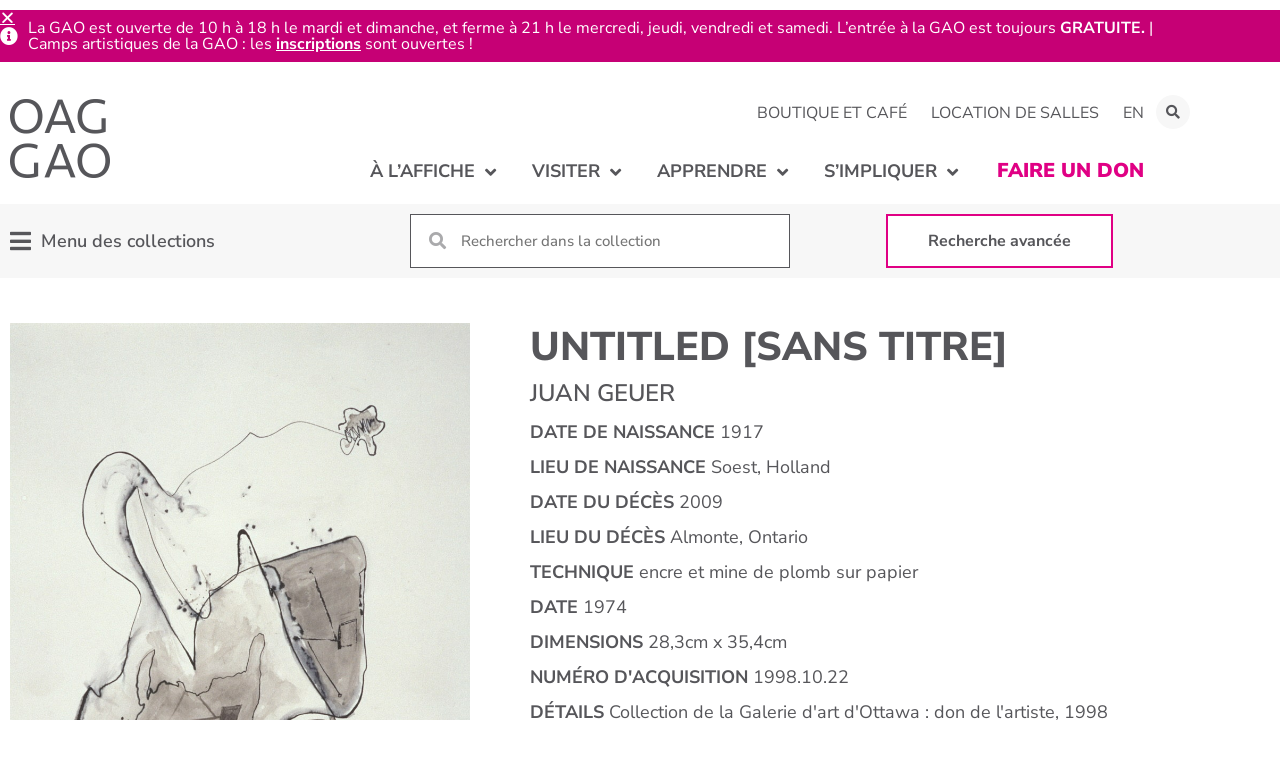

--- FILE ---
content_type: text/html; charset=UTF-8
request_url: https://oaggao.ca/fr/apprendre/collections/permanente/1998-10-22/
body_size: 31097
content:
<!doctype html>
<html dir="ltr" lang="fr-FR" prefix="og: https://ogp.me/ns#">
<head>
	<meta charset="UTF-8">
		<meta name="viewport" content="width=device-width, initial-scale=1">
	<link rel="profile" href="https://gmpg.org/xfn/11">
	<title>Untitled [Sans titre] | La Galerie d’art d’Ottawa</title>
<link rel="alternate" hreflang="en" href="https://oaggao.ca/learn/collections/permanent/1998-10-22/" />
<link rel="alternate" hreflang="fr" href="https://oaggao.ca/fr/apprendre/collections/permanente/1998-10-22/" />
<link rel="alternate" hreflang="x-default" href="https://oaggao.ca/learn/collections/permanent/1998-10-22/" />

		<!-- All in One SEO 4.8.9 - aioseo.com -->
	<meta name="robots" content="max-image-preview:large" />
	<link rel="canonical" href="https://oaggao.ca/fr/apprendre/collections/permanente/1998-10-22/" />
	<meta name="generator" content="All in One SEO (AIOSEO) 4.8.9" />
		<meta property="og:locale" content="fr_FR" />
		<meta property="og:site_name" content="La Galerie d’art d’Ottawa |" />
		<meta property="og:type" content="article" />
		<meta property="og:title" content="Untitled [Sans titre] | La Galerie d’art d’Ottawa" />
		<meta property="og:url" content="https://oaggao.ca/fr/apprendre/collections/permanente/1998-10-22/" />
		<meta property="article:published_time" content="2021-12-06T17:11:52+00:00" />
		<meta property="article:modified_time" content="2024-01-03T19:10:28+00:00" />
		<meta name="twitter:card" content="summary" />
		<meta name="twitter:title" content="Untitled [Sans titre] | La Galerie d’art d’Ottawa" />
		<script type="application/ld+json" class="aioseo-schema">
			{"@context":"https:\/\/schema.org","@graph":[{"@type":"BreadcrumbList","@id":"https:\/\/oaggao.ca\/fr\/apprendre\/collections\/permanente\/1998-10-22\/#breadcrumblist","itemListElement":[{"@type":"ListItem","@id":"https:\/\/oaggao.ca\/fr\/#listItem","position":1,"name":"Home","item":"https:\/\/oaggao.ca\/fr\/","nextItem":{"@type":"ListItem","@id":"https:\/\/oaggao.ca\/fr\/apprendre\/collections\/%collection%\/#listItem","name":"Collection Items"}},{"@type":"ListItem","@id":"https:\/\/oaggao.ca\/fr\/apprendre\/collections\/%collection%\/#listItem","position":2,"name":"Collection Items","item":"https:\/\/oaggao.ca\/fr\/apprendre\/collections\/%collection%\/","nextItem":{"@type":"ListItem","@id":"https:\/\/oaggao.ca\/fr\/apprendre\/collections\/permanente\/#listItem","name":"Collection permanente"},"previousItem":{"@type":"ListItem","@id":"https:\/\/oaggao.ca\/fr\/#listItem","name":"Home"}},{"@type":"ListItem","@id":"https:\/\/oaggao.ca\/fr\/apprendre\/collections\/permanente\/#listItem","position":3,"name":"Collection permanente","item":"https:\/\/oaggao.ca\/fr\/apprendre\/collections\/permanente\/","nextItem":{"@type":"ListItem","@id":"https:\/\/oaggao.ca\/fr\/apprendre\/collections\/permanente\/1998-10-22\/#listItem","name":"Untitled [Sans titre]"},"previousItem":{"@type":"ListItem","@id":"https:\/\/oaggao.ca\/fr\/apprendre\/collections\/%collection%\/#listItem","name":"Collection Items"}},{"@type":"ListItem","@id":"https:\/\/oaggao.ca\/fr\/apprendre\/collections\/permanente\/1998-10-22\/#listItem","position":4,"name":"Untitled [Sans titre]","previousItem":{"@type":"ListItem","@id":"https:\/\/oaggao.ca\/fr\/apprendre\/collections\/permanente\/#listItem","name":"Collection permanente"}}]},{"@type":"Organization","@id":"https:\/\/oaggao.ca\/fr\/#organization","name":"La Galerie d\u2019art d\u2019Ottawa","url":"https:\/\/oaggao.ca\/fr\/"},{"@type":"WebPage","@id":"https:\/\/oaggao.ca\/fr\/apprendre\/collections\/permanente\/1998-10-22\/#webpage","url":"https:\/\/oaggao.ca\/fr\/apprendre\/collections\/permanente\/1998-10-22\/","name":"Untitled [Sans titre] | La Galerie d\u2019art d\u2019Ottawa","inLanguage":"fr-FR","isPartOf":{"@id":"https:\/\/oaggao.ca\/fr\/#website"},"breadcrumb":{"@id":"https:\/\/oaggao.ca\/fr\/apprendre\/collections\/permanente\/1998-10-22\/#breadcrumblist"},"image":{"@type":"ImageObject","url":"https:\/\/oaggao.ca\/wp-content\/uploads\/2021\/10\/1998.10.22.jpg","@id":"https:\/\/oaggao.ca\/fr\/apprendre\/collections\/permanente\/1998-10-22\/#mainImage","width":865,"height":1080},"primaryImageOfPage":{"@id":"https:\/\/oaggao.ca\/fr\/apprendre\/collections\/permanente\/1998-10-22\/#mainImage"},"datePublished":"2021-12-06T12:11:52-05:00","dateModified":"2024-01-03T14:10:28-05:00"},{"@type":"WebSite","@id":"https:\/\/oaggao.ca\/fr\/#website","url":"https:\/\/oaggao.ca\/fr\/","name":"Ottawa Art Gallery","inLanguage":"fr-FR","publisher":{"@id":"https:\/\/oaggao.ca\/fr\/#organization"}}]}
		</script>
		<!-- All in One SEO -->


<!-- Google Tag Manager for WordPress by gtm4wp.com -->
<script data-cfasync="false" data-pagespeed-no-defer>
	var gtm4wp_datalayer_name = "dataLayer";
	var dataLayer = dataLayer || [];
</script>
<!-- End Google Tag Manager for WordPress by gtm4wp.com -->
<link rel="alternate" type="application/rss+xml" title="La Galerie d’art d’Ottawa &raquo; Flux" href="https://oaggao.ca/fr/feed/" />
<link rel="alternate" type="application/rss+xml" title="La Galerie d’art d’Ottawa &raquo; Flux des commentaires" href="https://oaggao.ca/fr/comments/feed/" />
<link rel="alternate" type="text/calendar" title="La Galerie d’art d’Ottawa &raquo; Flux iCal" href="https://oaggao.ca/fr/evenements/?ical=1" />
<link rel="alternate" title="oEmbed (JSON)" type="application/json+oembed" href="https://oaggao.ca/fr/wp-json/oembed/1.0/embed?url=https%3A%2F%2Foaggao.ca%2Ffr%2Fapprendre%2Fcollections%2Fpermanente%2F1998-10-22%2F" />
<link rel="alternate" title="oEmbed (XML)" type="text/xml+oembed" href="https://oaggao.ca/fr/wp-json/oembed/1.0/embed?url=https%3A%2F%2Foaggao.ca%2Ffr%2Fapprendre%2Fcollections%2Fpermanente%2F1998-10-22%2F&#038;format=xml" />
<style id='wp-img-auto-sizes-contain-inline-css'>
img:is([sizes=auto i],[sizes^="auto," i]){contain-intrinsic-size:3000px 1500px}
/*# sourceURL=wp-img-auto-sizes-contain-inline-css */
</style>
<link rel='stylesheet' id='hello-elementor-theme-style-css' href='https://oaggao.ca/wp-content/themes/hello-elementor/theme.min.css?ver=3.3.0' media='all' />
<link data-minify="1" rel='stylesheet' id='jet-menu-hello-css' href='https://oaggao.ca/wp-content/cache/min/1/wp-content/plugins/jet-menu/integration/themes/hello-elementor/assets/css/style.css?ver=1769197273' media='all' />
<link data-minify="1" rel='stylesheet' id='tribe-events-pro-mini-calendar-block-styles-css' href='https://oaggao.ca/wp-content/cache/min/1/wp-content/plugins/events-calendar-pro/build/css/tribe-events-pro-mini-calendar-block.css?ver=1769197273' media='all' />
<link rel='stylesheet' id='sbi_styles-css' href='https://oaggao.ca/wp-content/plugins/instagram-feed-pro/css/sbi-styles.min.css?ver=6.4.1' media='all' />
<link rel='stylesheet' id='ctf_styles-css' href='https://oaggao.ca/wp-content/plugins/custom-twitter-feeds-pro/css/ctf-styles.min.css?ver=2.4.3' media='all' />
<link rel='stylesheet' id='sby_styles-css' href='https://oaggao.ca/wp-content/plugins/youtube-feed-pro/css/sb-youtube.min.css?ver=2.3.1' media='all' />
<style id='wp-emoji-styles-inline-css'>

	img.wp-smiley, img.emoji {
		display: inline !important;
		border: none !important;
		box-shadow: none !important;
		height: 1em !important;
		width: 1em !important;
		margin: 0 0.07em !important;
		vertical-align: -0.1em !important;
		background: none !important;
		padding: 0 !important;
	}
/*# sourceURL=wp-emoji-styles-inline-css */
</style>
<link rel='stylesheet' id='wp-block-library-css' href='https://oaggao.ca/wp-includes/css/dist/block-library/style.min.css?ver=6.9' media='all' />
<style id='global-styles-inline-css'>
:root{--wp--preset--aspect-ratio--square: 1;--wp--preset--aspect-ratio--4-3: 4/3;--wp--preset--aspect-ratio--3-4: 3/4;--wp--preset--aspect-ratio--3-2: 3/2;--wp--preset--aspect-ratio--2-3: 2/3;--wp--preset--aspect-ratio--16-9: 16/9;--wp--preset--aspect-ratio--9-16: 9/16;--wp--preset--color--black: #000000;--wp--preset--color--cyan-bluish-gray: #abb8c3;--wp--preset--color--white: #ffffff;--wp--preset--color--pale-pink: #f78da7;--wp--preset--color--vivid-red: #cf2e2e;--wp--preset--color--luminous-vivid-orange: #ff6900;--wp--preset--color--luminous-vivid-amber: #fcb900;--wp--preset--color--light-green-cyan: #7bdcb5;--wp--preset--color--vivid-green-cyan: #00d084;--wp--preset--color--pale-cyan-blue: #8ed1fc;--wp--preset--color--vivid-cyan-blue: #0693e3;--wp--preset--color--vivid-purple: #9b51e0;--wp--preset--gradient--vivid-cyan-blue-to-vivid-purple: linear-gradient(135deg,rgb(6,147,227) 0%,rgb(155,81,224) 100%);--wp--preset--gradient--light-green-cyan-to-vivid-green-cyan: linear-gradient(135deg,rgb(122,220,180) 0%,rgb(0,208,130) 100%);--wp--preset--gradient--luminous-vivid-amber-to-luminous-vivid-orange: linear-gradient(135deg,rgb(252,185,0) 0%,rgb(255,105,0) 100%);--wp--preset--gradient--luminous-vivid-orange-to-vivid-red: linear-gradient(135deg,rgb(255,105,0) 0%,rgb(207,46,46) 100%);--wp--preset--gradient--very-light-gray-to-cyan-bluish-gray: linear-gradient(135deg,rgb(238,238,238) 0%,rgb(169,184,195) 100%);--wp--preset--gradient--cool-to-warm-spectrum: linear-gradient(135deg,rgb(74,234,220) 0%,rgb(151,120,209) 20%,rgb(207,42,186) 40%,rgb(238,44,130) 60%,rgb(251,105,98) 80%,rgb(254,248,76) 100%);--wp--preset--gradient--blush-light-purple: linear-gradient(135deg,rgb(255,206,236) 0%,rgb(152,150,240) 100%);--wp--preset--gradient--blush-bordeaux: linear-gradient(135deg,rgb(254,205,165) 0%,rgb(254,45,45) 50%,rgb(107,0,62) 100%);--wp--preset--gradient--luminous-dusk: linear-gradient(135deg,rgb(255,203,112) 0%,rgb(199,81,192) 50%,rgb(65,88,208) 100%);--wp--preset--gradient--pale-ocean: linear-gradient(135deg,rgb(255,245,203) 0%,rgb(182,227,212) 50%,rgb(51,167,181) 100%);--wp--preset--gradient--electric-grass: linear-gradient(135deg,rgb(202,248,128) 0%,rgb(113,206,126) 100%);--wp--preset--gradient--midnight: linear-gradient(135deg,rgb(2,3,129) 0%,rgb(40,116,252) 100%);--wp--preset--font-size--small: 13px;--wp--preset--font-size--medium: 20px;--wp--preset--font-size--large: 36px;--wp--preset--font-size--x-large: 42px;--wp--preset--spacing--20: 0.44rem;--wp--preset--spacing--30: 0.67rem;--wp--preset--spacing--40: 1rem;--wp--preset--spacing--50: 1.5rem;--wp--preset--spacing--60: 2.25rem;--wp--preset--spacing--70: 3.38rem;--wp--preset--spacing--80: 5.06rem;--wp--preset--shadow--natural: 6px 6px 9px rgba(0, 0, 0, 0.2);--wp--preset--shadow--deep: 12px 12px 50px rgba(0, 0, 0, 0.4);--wp--preset--shadow--sharp: 6px 6px 0px rgba(0, 0, 0, 0.2);--wp--preset--shadow--outlined: 6px 6px 0px -3px rgb(255, 255, 255), 6px 6px rgb(0, 0, 0);--wp--preset--shadow--crisp: 6px 6px 0px rgb(0, 0, 0);}:root { --wp--style--global--content-size: 800px;--wp--style--global--wide-size: 1200px; }:where(body) { margin: 0; }.wp-site-blocks > .alignleft { float: left; margin-right: 2em; }.wp-site-blocks > .alignright { float: right; margin-left: 2em; }.wp-site-blocks > .aligncenter { justify-content: center; margin-left: auto; margin-right: auto; }:where(.wp-site-blocks) > * { margin-block-start: 24px; margin-block-end: 0; }:where(.wp-site-blocks) > :first-child { margin-block-start: 0; }:where(.wp-site-blocks) > :last-child { margin-block-end: 0; }:root { --wp--style--block-gap: 24px; }:root :where(.is-layout-flow) > :first-child{margin-block-start: 0;}:root :where(.is-layout-flow) > :last-child{margin-block-end: 0;}:root :where(.is-layout-flow) > *{margin-block-start: 24px;margin-block-end: 0;}:root :where(.is-layout-constrained) > :first-child{margin-block-start: 0;}:root :where(.is-layout-constrained) > :last-child{margin-block-end: 0;}:root :where(.is-layout-constrained) > *{margin-block-start: 24px;margin-block-end: 0;}:root :where(.is-layout-flex){gap: 24px;}:root :where(.is-layout-grid){gap: 24px;}.is-layout-flow > .alignleft{float: left;margin-inline-start: 0;margin-inline-end: 2em;}.is-layout-flow > .alignright{float: right;margin-inline-start: 2em;margin-inline-end: 0;}.is-layout-flow > .aligncenter{margin-left: auto !important;margin-right: auto !important;}.is-layout-constrained > .alignleft{float: left;margin-inline-start: 0;margin-inline-end: 2em;}.is-layout-constrained > .alignright{float: right;margin-inline-start: 2em;margin-inline-end: 0;}.is-layout-constrained > .aligncenter{margin-left: auto !important;margin-right: auto !important;}.is-layout-constrained > :where(:not(.alignleft):not(.alignright):not(.alignfull)){max-width: var(--wp--style--global--content-size);margin-left: auto !important;margin-right: auto !important;}.is-layout-constrained > .alignwide{max-width: var(--wp--style--global--wide-size);}body .is-layout-flex{display: flex;}.is-layout-flex{flex-wrap: wrap;align-items: center;}.is-layout-flex > :is(*, div){margin: 0;}body .is-layout-grid{display: grid;}.is-layout-grid > :is(*, div){margin: 0;}body{padding-top: 0px;padding-right: 0px;padding-bottom: 0px;padding-left: 0px;}a:where(:not(.wp-element-button)){text-decoration: underline;}:root :where(.wp-element-button, .wp-block-button__link){background-color: #32373c;border-width: 0;color: #fff;font-family: inherit;font-size: inherit;font-style: inherit;font-weight: inherit;letter-spacing: inherit;line-height: inherit;padding-top: calc(0.667em + 2px);padding-right: calc(1.333em + 2px);padding-bottom: calc(0.667em + 2px);padding-left: calc(1.333em + 2px);text-decoration: none;text-transform: inherit;}.has-black-color{color: var(--wp--preset--color--black) !important;}.has-cyan-bluish-gray-color{color: var(--wp--preset--color--cyan-bluish-gray) !important;}.has-white-color{color: var(--wp--preset--color--white) !important;}.has-pale-pink-color{color: var(--wp--preset--color--pale-pink) !important;}.has-vivid-red-color{color: var(--wp--preset--color--vivid-red) !important;}.has-luminous-vivid-orange-color{color: var(--wp--preset--color--luminous-vivid-orange) !important;}.has-luminous-vivid-amber-color{color: var(--wp--preset--color--luminous-vivid-amber) !important;}.has-light-green-cyan-color{color: var(--wp--preset--color--light-green-cyan) !important;}.has-vivid-green-cyan-color{color: var(--wp--preset--color--vivid-green-cyan) !important;}.has-pale-cyan-blue-color{color: var(--wp--preset--color--pale-cyan-blue) !important;}.has-vivid-cyan-blue-color{color: var(--wp--preset--color--vivid-cyan-blue) !important;}.has-vivid-purple-color{color: var(--wp--preset--color--vivid-purple) !important;}.has-black-background-color{background-color: var(--wp--preset--color--black) !important;}.has-cyan-bluish-gray-background-color{background-color: var(--wp--preset--color--cyan-bluish-gray) !important;}.has-white-background-color{background-color: var(--wp--preset--color--white) !important;}.has-pale-pink-background-color{background-color: var(--wp--preset--color--pale-pink) !important;}.has-vivid-red-background-color{background-color: var(--wp--preset--color--vivid-red) !important;}.has-luminous-vivid-orange-background-color{background-color: var(--wp--preset--color--luminous-vivid-orange) !important;}.has-luminous-vivid-amber-background-color{background-color: var(--wp--preset--color--luminous-vivid-amber) !important;}.has-light-green-cyan-background-color{background-color: var(--wp--preset--color--light-green-cyan) !important;}.has-vivid-green-cyan-background-color{background-color: var(--wp--preset--color--vivid-green-cyan) !important;}.has-pale-cyan-blue-background-color{background-color: var(--wp--preset--color--pale-cyan-blue) !important;}.has-vivid-cyan-blue-background-color{background-color: var(--wp--preset--color--vivid-cyan-blue) !important;}.has-vivid-purple-background-color{background-color: var(--wp--preset--color--vivid-purple) !important;}.has-black-border-color{border-color: var(--wp--preset--color--black) !important;}.has-cyan-bluish-gray-border-color{border-color: var(--wp--preset--color--cyan-bluish-gray) !important;}.has-white-border-color{border-color: var(--wp--preset--color--white) !important;}.has-pale-pink-border-color{border-color: var(--wp--preset--color--pale-pink) !important;}.has-vivid-red-border-color{border-color: var(--wp--preset--color--vivid-red) !important;}.has-luminous-vivid-orange-border-color{border-color: var(--wp--preset--color--luminous-vivid-orange) !important;}.has-luminous-vivid-amber-border-color{border-color: var(--wp--preset--color--luminous-vivid-amber) !important;}.has-light-green-cyan-border-color{border-color: var(--wp--preset--color--light-green-cyan) !important;}.has-vivid-green-cyan-border-color{border-color: var(--wp--preset--color--vivid-green-cyan) !important;}.has-pale-cyan-blue-border-color{border-color: var(--wp--preset--color--pale-cyan-blue) !important;}.has-vivid-cyan-blue-border-color{border-color: var(--wp--preset--color--vivid-cyan-blue) !important;}.has-vivid-purple-border-color{border-color: var(--wp--preset--color--vivid-purple) !important;}.has-vivid-cyan-blue-to-vivid-purple-gradient-background{background: var(--wp--preset--gradient--vivid-cyan-blue-to-vivid-purple) !important;}.has-light-green-cyan-to-vivid-green-cyan-gradient-background{background: var(--wp--preset--gradient--light-green-cyan-to-vivid-green-cyan) !important;}.has-luminous-vivid-amber-to-luminous-vivid-orange-gradient-background{background: var(--wp--preset--gradient--luminous-vivid-amber-to-luminous-vivid-orange) !important;}.has-luminous-vivid-orange-to-vivid-red-gradient-background{background: var(--wp--preset--gradient--luminous-vivid-orange-to-vivid-red) !important;}.has-very-light-gray-to-cyan-bluish-gray-gradient-background{background: var(--wp--preset--gradient--very-light-gray-to-cyan-bluish-gray) !important;}.has-cool-to-warm-spectrum-gradient-background{background: var(--wp--preset--gradient--cool-to-warm-spectrum) !important;}.has-blush-light-purple-gradient-background{background: var(--wp--preset--gradient--blush-light-purple) !important;}.has-blush-bordeaux-gradient-background{background: var(--wp--preset--gradient--blush-bordeaux) !important;}.has-luminous-dusk-gradient-background{background: var(--wp--preset--gradient--luminous-dusk) !important;}.has-pale-ocean-gradient-background{background: var(--wp--preset--gradient--pale-ocean) !important;}.has-electric-grass-gradient-background{background: var(--wp--preset--gradient--electric-grass) !important;}.has-midnight-gradient-background{background: var(--wp--preset--gradient--midnight) !important;}.has-small-font-size{font-size: var(--wp--preset--font-size--small) !important;}.has-medium-font-size{font-size: var(--wp--preset--font-size--medium) !important;}.has-large-font-size{font-size: var(--wp--preset--font-size--large) !important;}.has-x-large-font-size{font-size: var(--wp--preset--font-size--x-large) !important;}
/*# sourceURL=global-styles-inline-css */
</style>

<link data-minify="1" rel='stylesheet' id='jet-engine-frontend-css' href='https://oaggao.ca/wp-content/cache/min/1/wp-content/plugins/jet-engine/assets/css/frontend.css?ver=1769197274' media='all' />
<link data-minify="1" rel='stylesheet' id='oag-main-stylesheet-css' href='https://oaggao.ca/wp-content/cache/min/1/wp-content/mu-plugins/OAG_Config/assets/styles/main.css?ver=1769197274' media='all' />
<link rel='stylesheet' id='qtip2css-css' href='https://oaggao.ca/wp-content/plugins/wordpress-tooltips/js/qtip2/jquery.qtip.min.css?ver=6.9' media='all' />
<link rel='stylesheet' id='directorycss-css' href='https://oaggao.ca/wp-content/plugins/wordpress-tooltips/js/jdirectory/directory.min.css?ver=6.9' media='all' />
<link data-minify="1" rel='stylesheet' id='tribe-events-v2-single-skeleton-css' href='https://oaggao.ca/wp-content/cache/min/1/wp-content/plugins/the-events-calendar/build/css/tribe-events-single-skeleton.css?ver=1769197274' media='all' />
<link data-minify="1" rel='stylesheet' id='tribe-events-v2-single-skeleton-full-css' href='https://oaggao.ca/wp-content/cache/min/1/wp-content/plugins/the-events-calendar/build/css/tribe-events-single-full.css?ver=1769197274' media='all' />
<link data-minify="1" rel='stylesheet' id='tec-events-elementor-widgets-base-styles-css' href='https://oaggao.ca/wp-content/cache/min/1/wp-content/plugins/the-events-calendar/build/css/integrations/plugins/elementor/widgets/widget-base.css?ver=1769197274' media='all' />
<link rel='stylesheet' id='wpml-legacy-horizontal-list-0-css' href='https://oaggao.ca/wp-content/plugins/sitepress-multilingual-cms/templates/language-switchers/legacy-list-horizontal/style.min.css?ver=1' media='all' />
<link rel='stylesheet' id='wpml-menu-item-0-css' href='https://oaggao.ca/wp-content/plugins/sitepress-multilingual-cms/templates/language-switchers/menu-item/style.min.css?ver=1' media='all' />
<link data-minify="1" rel='stylesheet' id='hello-elementor-child-style-css' href='https://oaggao.ca/wp-content/cache/min/1/wp-content/themes/hello-theme-child-master/style.css?ver=1769197274' media='all' />
<link rel='stylesheet' id='hello-elementor-css' href='https://oaggao.ca/wp-content/themes/hello-elementor/style.min.css?ver=3.3.0' media='all' />
<link rel='stylesheet' id='hello-elementor-header-footer-css' href='https://oaggao.ca/wp-content/themes/hello-elementor/header-footer.min.css?ver=3.3.0' media='all' />
<link data-minify="1" rel='stylesheet' id='font-awesome-all-css' href='https://oaggao.ca/wp-content/cache/min/1/wp-content/plugins/jet-menu/assets/public/lib/font-awesome/css/all.min.css?ver=1769197274' media='all' />
<link rel='stylesheet' id='font-awesome-v4-shims-css' href='https://oaggao.ca/wp-content/plugins/jet-menu/assets/public/lib/font-awesome/css/v4-shims.min.css?ver=5.12.0' media='all' />
<link data-minify="1" rel='stylesheet' id='jet-menu-public-styles-css' href='https://oaggao.ca/wp-content/cache/min/1/wp-content/plugins/jet-menu/assets/public/css/public.css?ver=1769197274' media='all' />
<link data-minify="1" rel='stylesheet' id='jet-popup-frontend-css' href='https://oaggao.ca/wp-content/cache/min/1/wp-content/plugins/jet-popup/assets/css/jet-popup-frontend.css?ver=1769197274' media='all' />
<link rel='stylesheet' id='elementor-frontend-css' href='https://oaggao.ca/wp-content/plugins/elementor/assets/css/frontend.min.css?ver=3.32.5' media='all' />
<link rel='stylesheet' id='widget-nav-menu-css' href='https://oaggao.ca/wp-content/plugins/elementor-pro/assets/css/widget-nav-menu.min.css?ver=3.32.3' media='all' />
<link rel='stylesheet' id='widget-search-form-css' href='https://oaggao.ca/wp-content/plugins/elementor-pro/assets/css/widget-search-form.min.css?ver=3.32.3' media='all' />
<link rel='stylesheet' id='elementor-icons-shared-0-css' href='https://oaggao.ca/wp-content/plugins/elementor/assets/lib/font-awesome/css/fontawesome.min.css?ver=5.15.3' media='all' />
<link data-minify="1" rel='stylesheet' id='elementor-icons-fa-solid-css' href='https://oaggao.ca/wp-content/cache/min/1/wp-content/plugins/elementor/assets/lib/font-awesome/css/solid.min.css?ver=1769197274' media='all' />
<link rel='stylesheet' id='widget-image-css' href='https://oaggao.ca/wp-content/plugins/elementor/assets/css/widget-image.min.css?ver=3.32.5' media='all' />
<link rel='stylesheet' id='widget-social-icons-css' href='https://oaggao.ca/wp-content/plugins/elementor/assets/css/widget-social-icons.min.css?ver=3.32.5' media='all' />
<link rel='stylesheet' id='e-apple-webkit-css' href='https://oaggao.ca/wp-content/plugins/elementor/assets/css/conditionals/apple-webkit.min.css?ver=3.32.5' media='all' />
<link rel='stylesheet' id='widget-spacer-css' href='https://oaggao.ca/wp-content/plugins/elementor/assets/css/widget-spacer.min.css?ver=3.32.5' media='all' />
<link rel='stylesheet' id='e-animation-push-css' href='https://oaggao.ca/wp-content/plugins/elementor/assets/lib/animations/styles/e-animation-push.min.css?ver=3.32.5' media='all' />
<link data-minify="1" rel='stylesheet' id='swiper-css' href='https://oaggao.ca/wp-content/cache/min/1/wp-content/plugins/elementor/assets/lib/swiper/v8/css/swiper.min.css?ver=1769197274' media='all' />
<link rel='stylesheet' id='e-swiper-css' href='https://oaggao.ca/wp-content/plugins/elementor/assets/css/conditionals/e-swiper.min.css?ver=3.32.5' media='all' />
<link rel='stylesheet' id='widget-image-gallery-css' href='https://oaggao.ca/wp-content/plugins/elementor/assets/css/widget-image-gallery.min.css?ver=3.32.5' media='all' />
<link rel='stylesheet' id='widget-heading-css' href='https://oaggao.ca/wp-content/plugins/elementor/assets/css/widget-heading.min.css?ver=3.32.5' media='all' />
<link rel='stylesheet' id='e-animation-slideInDown-css' href='https://oaggao.ca/wp-content/plugins/elementor/assets/lib/animations/styles/slideInDown.min.css?ver=3.32.5' media='all' />
<link rel='stylesheet' id='e-popup-css' href='https://oaggao.ca/wp-content/plugins/elementor-pro/assets/css/conditionals/popup.min.css?ver=3.32.3' media='all' />
<link rel='stylesheet' id='e-animation-slideInUp-css' href='https://oaggao.ca/wp-content/plugins/elementor/assets/lib/animations/styles/slideInUp.min.css?ver=3.32.5' media='all' />
<link data-minify="1" rel='stylesheet' id='elementor-icons-css' href='https://oaggao.ca/wp-content/cache/min/1/wp-content/plugins/elementor/assets/lib/eicons/css/elementor-icons.min.css?ver=1769197274' media='all' />
<link rel='stylesheet' id='elementor-post-32-css' href='https://oaggao.ca/wp-content/uploads/elementor/css/post-32.css?ver=1769197259' media='all' />
<link rel='stylesheet' id='sbistyles-css' href='https://oaggao.ca/wp-content/plugins/instagram-feed-pro/css/sbi-styles.min.css?ver=6.4.1' media='all' />
<link rel='stylesheet' id='sby-styles-css' href='https://oaggao.ca/wp-content/plugins/youtube-feed-pro/css/sb-youtube.min.css?ver=2.3.1' media='all' />
<link data-minify="1" rel='stylesheet' id='jet-blog-css' href='https://oaggao.ca/wp-content/cache/min/1/wp-content/plugins/jet-blog/assets/css/jet-blog.css?ver=1769197274' media='all' />
<link data-minify="1" rel='stylesheet' id='font-awesome-5-all-css' href='https://oaggao.ca/wp-content/cache/min/1/wp-content/plugins/elementor/assets/lib/font-awesome/css/all.min.css?ver=1769197274' media='all' />
<link rel='stylesheet' id='font-awesome-4-shim-css' href='https://oaggao.ca/wp-content/plugins/elementor/assets/lib/font-awesome/css/v4-shims.min.css?ver=3.32.5' media='all' />
<link rel='stylesheet' id='elementor-post-15636-css' href='https://oaggao.ca/wp-content/uploads/elementor/css/post-15636.css?ver=1769197272' media='all' />
<link rel='stylesheet' id='elementor-post-15641-css' href='https://oaggao.ca/wp-content/uploads/elementor/css/post-15641.css?ver=1769197272' media='all' />
<link rel='stylesheet' id='elementor-post-13019-css' href='https://oaggao.ca/wp-content/uploads/elementor/css/post-13019.css?ver=1769197377' media='all' />
<link rel='stylesheet' id='elementor-post-450-css' href='https://oaggao.ca/wp-content/uploads/elementor/css/post-450.css?ver=1769197260' media='all' />
<link rel='stylesheet' id='elementor-post-451-css' href='https://oaggao.ca/wp-content/uploads/elementor/css/post-451.css?ver=1769197260' media='all' />
<link rel='stylesheet' id='elementor-post-47180-css' href='https://oaggao.ca/wp-content/uploads/elementor/css/post-47180.css?ver=1769197272' media='all' />
<link data-minify="1" rel='stylesheet' id='tec-variables-skeleton-css' href='https://oaggao.ca/wp-content/cache/min/1/wp-content/plugins/the-events-calendar/common/build/css/variables-skeleton.css?ver=1769197274' media='all' />
<link data-minify="1" rel='stylesheet' id='tec-variables-full-css' href='https://oaggao.ca/wp-content/cache/min/1/wp-content/plugins/the-events-calendar/common/build/css/variables-full.css?ver=1769197274' media='all' />
<link data-minify="1" rel='stylesheet' id='tribe-events-v2-virtual-single-block-css' href='https://oaggao.ca/wp-content/cache/min/1/wp-content/plugins/events-calendar-pro/build/css/events-virtual-single-block.css?ver=1769197274' media='all' />
<link data-minify="1" rel='stylesheet' id='elementor-gf-local-nunitosans-css' href='https://oaggao.ca/wp-content/cache/min/1/wp-content/uploads/elementor/google-fonts/css/nunitosans.css?ver=1769197274' media='all' />
<link data-minify="1" rel='stylesheet' id='elementor-icons-fa-brands-css' href='https://oaggao.ca/wp-content/cache/min/1/wp-content/plugins/elementor/assets/lib/font-awesome/css/brands.min.css?ver=1769197274' media='all' />
<link data-minify="1" rel='stylesheet' id='elementor-icons-fa-regular-css' href='https://oaggao.ca/wp-content/cache/min/1/wp-content/plugins/elementor/assets/lib/font-awesome/css/regular.min.css?ver=1769197274' media='all' />
<script id="wpml-cookie-js-extra">
var wpml_cookies = {"wp-wpml_current_language":{"value":"fr","expires":1,"path":"/"}};
var wpml_cookies = {"wp-wpml_current_language":{"value":"fr","expires":1,"path":"/"}};
//# sourceURL=wpml-cookie-js-extra
</script>
<script data-minify="1" src="https://oaggao.ca/wp-content/cache/min/1/wp-content/plugins/sitepress-multilingual-cms/res/js/cookies/language-cookie.js?ver=1769195900" id="wpml-cookie-js" defer data-wp-strategy="defer"></script>
<script src="https://oaggao.ca/wp-includes/js/jquery/jquery.min.js?ver=3.7.1" id="jquery-core-js"></script>
<script src="https://oaggao.ca/wp-includes/js/jquery/jquery-migrate.min.js?ver=3.4.1" id="jquery-migrate-js"></script>
<script src="https://oaggao.ca/wp-content/plugins/wordpress-tooltips/js/qtip2/jquery.qtip.min.js?ver=6.9" id="qtip2js-js"></script>
<script src="https://oaggao.ca/wp-content/plugins/wordpress-tooltips/js/jdirectory/jquery.directory.min.js?ver=6.9" id="directoryjs-js"></script>
<script src="https://oaggao.ca/wp-content/plugins/elementor/assets/lib/font-awesome/js/v4-shims.min.js?ver=3.32.5" id="font-awesome-4-shim-js"></script>
<link rel="https://api.w.org/" href="https://oaggao.ca/fr/wp-json/" /><link rel="alternate" title="JSON" type="application/json" href="https://oaggao.ca/fr/wp-json/wp/v2/oag_collection_item/15964" /><link rel="EditURI" type="application/rsd+xml" title="RSD" href="https://oaggao.ca/xmlrpc.php?rsd" />
<link rel='shortlink' href='https://oaggao.ca/fr/?p=15964' />
            <style>
                .jquery-migrate-dashboard-notice{ display: none !important; }
                #wpadminbar #wp-admin-bar-enable-jquery-migrate-helper{ display: none !important; }
            </style>
            <meta name="generator" content="WPML ver:4.8.4 stt:1,4;" />
 	<script type="text/javascript">	
	if(typeof jQuery=='undefined')
	{
		document.write('<'+'script src="https://oaggao.ca/wp-content/plugins//wordpress-tooltips/js/qtip/jquery.js" type="text/javascript"></'+'script>');
	}
	</script>
	<script type="text/javascript">

	function toolTips(whichID,theTipContent)
	{
    		theTipContent = theTipContent.replace('[[[[[','');
    		theTipContent = theTipContent.replace(']]]]]','');
    		theTipContent = theTipContent.replace('@@@@','');
    		theTipContent = theTipContent.replace('####','');
    		theTipContent = theTipContent.replace('%%%%','');
    		theTipContent = theTipContent.replace('//##','');
    		theTipContent = theTipContent.replace('##]]','');
    		    		    		    		
			jQuery(whichID).qtip
			(
				{
					content:
					{
						text:theTipContent,
												
					},
   					style:
   					{
   					   						classes:' qtip-dark wordpress-tooltip-free qtip-rounded qtip-shadow '
    				},
    				position:
    				{
    					viewport: jQuery(window),
    					my: 'bottom center',
    					at: 'top center'
    				},
					show:'mouseover',
					hide: { fixed: true, delay: 200 }
				}
			)
	}
</script>
	
		<style type="text/css">
		.qtip
		{
			z-index:252999 !important;
		}
		</style>
			<style type="text/css">
	.tooltips_table .tooltipsall
	{
		border-bottom:none !important;
	}
	.tooltips_table span {
    color: inherit !important;
	}
	.qtip-content .tooltipsall
	{
		border-bottom:none !important;
		color: inherit !important;
	}
	
		.tooltipsincontent
	{
		border-bottom:2px dotted #888;	
	}

	.tooltipsPopupCreditLink a
	{
		color:gray;
	}	
	</style>
			<style type="text/css">
			.navitems a
			{
				text-decoration: none !important;
			}
		</style>
		<meta name="tec-api-version" content="v1"><meta name="tec-api-origin" content="https://oaggao.ca/fr/"><link rel="alternate" href="https://oaggao.ca/fr/wp-json/tribe/events/v1/" />
<!-- Google Tag Manager for WordPress by gtm4wp.com -->
<!-- GTM Container placement set to manual -->
<script data-cfasync="false" data-pagespeed-no-defer>
	var dataLayer_content = {"pagePostType":"oag_collection_item","pagePostType2":"single-oag_collection_item","pagePostAuthor":"Julie Mulligan"};
	dataLayer.push( dataLayer_content );
</script>
<script data-cfasync="false" data-pagespeed-no-defer>
(function(w,d,s,l,i){w[l]=w[l]||[];w[l].push({'gtm.start':
new Date().getTime(),event:'gtm.js'});var f=d.getElementsByTagName(s)[0],
j=d.createElement(s),dl=l!='dataLayer'?'&l='+l:'';j.async=true;j.src=
'//www.googletagmanager.com/gtm.js?id='+i+dl;f.parentNode.insertBefore(j,f);
})(window,document,'script','dataLayer','GTM-KTRFB8T');
</script>
<script data-cfasync="false" data-pagespeed-no-defer>
(function(w,d,s,l,i){w[l]=w[l]||[];w[l].push({'gtm.start':
new Date().getTime(),event:'gtm.js'});var f=d.getElementsByTagName(s)[0],
j=d.createElement(s),dl=l!='dataLayer'?'&l='+l:'';j.async=true;j.src=
'//www.googletagmanager.com/gtm.js?id='+i+dl;f.parentNode.insertBefore(j,f);
})(window,document,'script','dataLayer','GTM-ND29KJK');
</script>
<!-- End Google Tag Manager for WordPress by gtm4wp.com --><meta name="generator" content="Elementor 3.32.5; settings: css_print_method-external, google_font-enabled, font_display-swap">
			<style>
				.e-con.e-parent:nth-of-type(n+4):not(.e-lazyloaded):not(.e-no-lazyload),
				.e-con.e-parent:nth-of-type(n+4):not(.e-lazyloaded):not(.e-no-lazyload) * {
					background-image: none !important;
				}
				@media screen and (max-height: 1024px) {
					.e-con.e-parent:nth-of-type(n+3):not(.e-lazyloaded):not(.e-no-lazyload),
					.e-con.e-parent:nth-of-type(n+3):not(.e-lazyloaded):not(.e-no-lazyload) * {
						background-image: none !important;
					}
				}
				@media screen and (max-height: 640px) {
					.e-con.e-parent:nth-of-type(n+2):not(.e-lazyloaded):not(.e-no-lazyload),
					.e-con.e-parent:nth-of-type(n+2):not(.e-lazyloaded):not(.e-no-lazyload) * {
						background-image: none !important;
					}
				}
			</style>
			<link rel="icon" href="https://oaggao.ca/wp-content/uploads/2021/12/oag-favicon-150x150.png" sizes="32x32" />
<link rel="icon" href="https://oaggao.ca/wp-content/uploads/2021/12/oag-favicon.png" sizes="192x192" />
<link rel="apple-touch-icon" href="https://oaggao.ca/wp-content/uploads/2021/12/oag-favicon.png" />
<meta name="msapplication-TileImage" content="https://oaggao.ca/wp-content/uploads/2021/12/oag-favicon.png" />
		<style id="wp-custom-css">
			@media (max-width: 800px) {
.single-tribe_events .tribe-events-single-event-title 
{
    font-size: 1.1rem!important;
}
#tribe-events-pg-template, .tribe-events-pg-template {
    padding: .25rem!important;
}
.single-tribe_events .tribe-events-schedule {
    padding:.125rem!important;
}
.single-tribe_events .tribe-events-schedule h2 {
    font-size: 1rem!important;
    line-height: 1.1!important;
}
}

@media (max-width: 500px) {
.single-tribe_events .tribe-events-single-event-title 
{
    font-size: 1rem!important;
}
}

@media (min-width: 1025px) {
.elementor-nav-menu--layout-horizontal .elementor-nav-menu {
	flex-wrap: nowrap;
}

.elementor-nav-menu--layout-horizontal .elementor-nav-menu>li {
	flex-grow: 0;
  flex-shrink: 1;
}

.elementor-nav-menu--layout-horizontal .elementor-nav-menu a {
	white-space: normal;
	word-wrap:normal;
  text-align: center; 
	flex-grow: 0;
	flex-shrink: 1;
}
}		</style>
		
	<!-- Facebook Pixel Code -->
	<script>
		!function(f,b,e,v,n,t,s)
		{if(f.fbq)return;n=f.fbq=function(){n.callMethod?
		n.callMethod.apply(n,arguments):n.queue.push(arguments)};
		if(!f._fbq)f._fbq=n;n.push=n;n.loaded=!0;n.version='2.0';
		n.queue=[];t=b.createElement(e);t.async=!0;
		t.src=v;s=b.getElementsByTagName(e)[0];
		s.parentNode.insertBefore(t,s)}(window, document,'script',
		'https://connect.facebook.net/en_US/fbevents.js');
		fbq('init', '6123643657673625');
		fbq('track', 'PageView');
	</script>
	<noscript>
	<img height="1" width="1" style="display:none"
		src="https://www.facebook.com/tr?id=6123643657673625&ev=PageView&noscript=1"/>
	</noscript>
	<!-- End Facebook Pixel Code -->

<link rel='stylesheet' id='elementor-post-15663-css' href='https://oaggao.ca/wp-content/uploads/elementor/css/post-15663.css?ver=1769197273' media='all' />
<link rel='stylesheet' id='elementor-post-19642-css' href='https://oaggao.ca/wp-content/uploads/elementor/css/post-19642.css?ver=1769197273' media='all' />
<link rel='stylesheet' id='elementor-post-19658-css' href='https://oaggao.ca/wp-content/uploads/elementor/css/post-19658.css?ver=1769197273' media='all' />
<link rel='stylesheet' id='elementor-post-19643-css' href='https://oaggao.ca/wp-content/uploads/elementor/css/post-19643.css?ver=1769197273' media='all' />
<link rel='stylesheet' id='elementor-post-20731-css' href='https://oaggao.ca/wp-content/uploads/elementor/css/post-20731.css?ver=1769197274' media='all' />
<link rel='stylesheet' id='elementor-post-12921-css' href='https://oaggao.ca/wp-content/uploads/elementor/css/post-12921.css?ver=1769197378' media='all' />
<link data-minify="1" rel='stylesheet' id='jet-smart-filters-css' href='https://oaggao.ca/wp-content/cache/min/1/wp-content/plugins/jet-smart-filters/assets/css/public.css?ver=1769197378' media='all' />
<style id='jet-smart-filters-inline-css'>

				.jet-filter {
					--tabindex-color: #0085f2;
					--tabindex-shadow-color: rgba(0,133,242,0.4);
				}
			
/*# sourceURL=jet-smart-filters-inline-css */
</style>
<meta name="generator" content="WP Rocket 3.20.0.3" data-wpr-features="wpr_minify_js wpr_minify_css wpr_desktop" /></head>
<body class="wp-singular oag_collection_item-template-default single single-oag_collection_item postid-15964 wp-embed-responsive wp-theme-hello-elementor wp-child-theme-hello-theme-child-master tribe-no-js theme-default jet-desktop-menu-active elementor-default elementor-kit-32 elementor-page-13019">


<!-- GTM Container placement set to manual -->
<!-- Google Tag Manager (noscript) -->
				<noscript><iframe src="https://www.googletagmanager.com/ns.html?id=GTM-KTRFB8T" height="0" width="0" style="display:none;visibility:hidden" aria-hidden="true"></iframe></noscript>
				<noscript><iframe src="https://www.googletagmanager.com/ns.html?id=GTM-ND29KJK" height="0" width="0" style="display:none;visibility:hidden" aria-hidden="true"></iframe></noscript>
<!-- End Google Tag Manager (noscript) -->

<!-- GTM Container placement set to manual -->
<!-- Google Tag Manager (noscript) -->		<header data-rocket-location-hash="30538757697712568ddfac3a78cbde2a" data-elementor-type="header" data-elementor-id="15636" class="elementor elementor-15636 elementor-81 elementor-location-header" data-elementor-post-type="elementor_library">
					<section class="elementor-section elementor-top-section elementor-element elementor-element-a9c72ec elementor-section-content-bottom elementor-section-boxed elementor-section-height-default elementor-section-height-default" data-id="a9c72ec" data-element_type="section" data-settings="{&quot;background_background&quot;:&quot;classic&quot;}">
						<div data-rocket-location-hash="82f6c6a00e9a86a2eaa3cc6e8d136714" class="elementor-container elementor-column-gap-default">
					<div class="elementor-column elementor-col-100 elementor-top-column elementor-element elementor-element-12e49aa" data-id="12e49aa" data-element_type="column" id="mega-menu-container">
			<div class="elementor-widget-wrap elementor-element-populated">
						<section class="elementor-section elementor-inner-section elementor-element elementor-element-49f6b7e elementor-section-boxed elementor-section-height-default elementor-section-height-default" data-id="49f6b7e" data-element_type="section">
						<div data-rocket-location-hash="4388568779806390c4fce1bc129c9913" class="elementor-container elementor-column-gap-default">
					<div class="elementor-column elementor-col-100 elementor-inner-column elementor-element elementor-element-fa051cd" data-id="fa051cd" data-element_type="column">
			<div class="elementor-widget-wrap elementor-element-populated">
						<div class="elementor-element elementor-element-999beaa elementor-nav-menu__align-end elementor-hidden-mobile elementor-nav-menu--dropdown-mobile elementor-widget__width-auto elementor-hidden-tablet elementor-nav-menu__text-align-aside elementor-nav-menu--toggle elementor-nav-menu--burger elementor-widget elementor-widget-nav-menu" data-id="999beaa" data-element_type="widget" data-settings="{&quot;layout&quot;:&quot;horizontal&quot;,&quot;submenu_icon&quot;:{&quot;value&quot;:&quot;&lt;i class=\&quot;fas fa-caret-down\&quot; aria-hidden=\&quot;true\&quot;&gt;&lt;\/i&gt;&quot;,&quot;library&quot;:&quot;fa-solid&quot;},&quot;toggle&quot;:&quot;burger&quot;}" data-widget_type="nav-menu.default">
				<div class="elementor-widget-container">
								<nav aria-label="Menu" class="elementor-nav-menu--main elementor-nav-menu__container elementor-nav-menu--layout-horizontal e--pointer-none">
				<ul id="menu-1-999beaa" class="elementor-nav-menu"><li class="menu-item menu-item-type-post_type menu-item-object-page menu-item-15638"><a href="https://oaggao.ca/fr/boutique-et-cafe/" class="elementor-item">Boutique et Café</a></li>
<li class="menu-item menu-item-type-post_type menu-item-object-page menu-item-15639"><a href="https://oaggao.ca/fr/location-de-salles/" class="elementor-item">Location de salles</a></li>
<li class="menu-item wpml-ls-slot-9 wpml-ls-item wpml-ls-item-en wpml-ls-menu-item wpml-ls-first-item wpml-ls-last-item menu-item-type-wpml_ls_menu_item menu-item-object-wpml_ls_menu_item menu-item-wpml-ls-9-en"><a href="https://oaggao.ca/learn/collections/permanent/1998-10-22/" title="Passer à EN" aria-label="Passer à EN" role="menuitem" class="elementor-item"><span class="wpml-ls-native" lang="en">EN</span></a></li>
</ul>			</nav>
					<div class="elementor-menu-toggle" role="button" tabindex="0" aria-label="Permuter le menu" aria-expanded="false">
			<i aria-hidden="true" role="presentation" class="elementor-menu-toggle__icon--open eicon-menu-bar"></i><i aria-hidden="true" role="presentation" class="elementor-menu-toggle__icon--close eicon-close"></i>		</div>
					<nav class="elementor-nav-menu--dropdown elementor-nav-menu__container" aria-hidden="true">
				<ul id="menu-2-999beaa" class="elementor-nav-menu"><li class="menu-item menu-item-type-post_type menu-item-object-page menu-item-15638"><a href="https://oaggao.ca/fr/boutique-et-cafe/" class="elementor-item" tabindex="-1">Boutique et Café</a></li>
<li class="menu-item menu-item-type-post_type menu-item-object-page menu-item-15639"><a href="https://oaggao.ca/fr/location-de-salles/" class="elementor-item" tabindex="-1">Location de salles</a></li>
<li class="menu-item wpml-ls-slot-9 wpml-ls-item wpml-ls-item-en wpml-ls-menu-item wpml-ls-first-item wpml-ls-last-item menu-item-type-wpml_ls_menu_item menu-item-object-wpml_ls_menu_item menu-item-wpml-ls-9-en"><a href="https://oaggao.ca/learn/collections/permanent/1998-10-22/" title="Passer à EN" aria-label="Passer à EN" role="menuitem" class="elementor-item" tabindex="-1"><span class="wpml-ls-native" lang="en">EN</span></a></li>
</ul>			</nav>
						</div>
				</div>
				<div class="elementor-element elementor-element-9ddd326 elementor-search-form--skin-full_screen elementor-widget__width-auto elementor-hidden-mobile elementor-hidden-tablet elementor-widget elementor-widget-search-form" data-id="9ddd326" data-element_type="widget" data-settings="{&quot;skin&quot;:&quot;full_screen&quot;}" data-widget_type="search-form.default">
				<div class="elementor-widget-container">
							<search role="search">
			<form class="elementor-search-form" action="https://oaggao.ca/fr/" method="get">
												<div class="elementor-search-form__toggle" role="button" tabindex="0" aria-label="Rechercher ">
					<i aria-hidden="true" class="fas fa-search"></i>				</div>
								<div class="elementor-search-form__container">
					<label class="elementor-screen-only" for="elementor-search-form-9ddd326">Rechercher </label>

					
					<input id="elementor-search-form-9ddd326" placeholder="Recherche" class="elementor-search-form__input" type="search" name="s" value="">
					<input type='hidden' name='lang' value='fr' />
					
										<div class="dialog-lightbox-close-button dialog-close-button" role="button" tabindex="0" aria-label="Fermer ce champ de recherche.">
						<i aria-hidden="true" class="eicon-close"></i>					</div>
									</div>
			</form>
		</search>
						</div>
				</div>
					</div>
		</div>
					</div>
		</section>
				<section class="elementor-section elementor-inner-section elementor-element elementor-element-e905ee8 elementor-section-full_width elementor-section-content-bottom elementor-section-height-default elementor-section-height-default" data-id="e905ee8" data-element_type="section">
						<div data-rocket-location-hash="1e476ed8521e5a63ab5ef03e120f49ec" class="elementor-container elementor-column-gap-default">
					<div class="elementor-column elementor-col-33 elementor-inner-column elementor-element elementor-element-0fa4572" data-id="0fa4572" data-element_type="column">
			<div class="elementor-widget-wrap elementor-element-populated">
						<div class="elementor-element elementor-element-f20217d elementor-widget elementor-widget-image" data-id="f20217d" data-element_type="widget" data-widget_type="image.default">
				<div class="elementor-widget-container">
																<a href="/fr/">
							<img width="200" height="158" src="https://oaggao.ca/wp-content/uploads/2021/09/OAG-GAO-Logo-Grey.png" class="attachment-full size-full wp-image-3663" alt="" />								</a>
															</div>
				</div>
					</div>
		</div>
				<div class="elementor-column elementor-col-33 elementor-inner-column elementor-element elementor-element-2fb8e20" data-id="2fb8e20" data-element_type="column">
			<div class="elementor-widget-wrap elementor-element-populated">
						<div class="elementor-element elementor-element-3976d1f elementor-widget__width-inherit elementor-hidden-mobile elementor-widget-tablet__width-inherit elementor-hidden-tablet elementor-widget elementor-widget-jet-mega-menu" data-id="3976d1f" data-element_type="widget" data-widget_type="jet-mega-menu.default">
				<div class="elementor-widget-container">
					<div class="menu-fr-main-navigation-container"><div class="jet-menu-container"><div class="jet-menu-inner"><ul class="jet-menu jet-menu--animation-type-fade"><li id="jet-menu-item-15634" class="jet-menu-item jet-menu-item-type-post_type jet-menu-item-object-page jet-no-roll-up jet-mega-menu-item jet-regular-item jet-menu-item-has-children jet-menu-item-15634"><a href="https://oaggao.ca/fr/a-laffiche/" class="top-level-link"><div class="jet-menu-item-wrapper"><div class="jet-menu-title">À l’affiche</div><i class="jet-dropdown-arrow fa fa-angle-down"></i></div></a><div class="jet-sub-mega-menu" data-template-id="15663">		<div data-elementor-type="wp-post" data-elementor-id="15663" class="elementor elementor-15663" data-elementor-post-type="jet-menu">
						<section class="elementor-section elementor-top-section elementor-element elementor-element-c47daec animated-fast elementor-section-boxed elementor-section-height-default elementor-section-height-default" data-id="c47daec" data-element_type="section" data-settings="{&quot;animation&quot;:&quot;none&quot;,&quot;background_background&quot;:&quot;classic&quot;}">
						<div data-rocket-location-hash="2ef7a4c3a2917b9dbd8f3946e0921e8d" class="elementor-container elementor-column-gap-default">
					<div class="elementor-column elementor-col-33 elementor-top-column elementor-element elementor-element-d3fa3d3" data-id="d3fa3d3" data-element_type="column">
			<div class="elementor-widget-wrap elementor-element-populated">
						<div class="elementor-element elementor-element-4a75cab elementor-widget elementor-widget-text-editor" data-id="4a75cab" data-element_type="widget" data-widget_type="text-editor.default">
				<div class="elementor-widget-container">
									<p>Expositions, évènements et causeries, tant à découvrir à la Galerie d&rsquo;art d&rsquo;Ottawa.</p>								</div>
				</div>
					</div>
		</div>
				<div class="elementor-column elementor-col-33 elementor-top-column elementor-element elementor-element-dc8f708" data-id="dc8f708" data-element_type="column">
			<div class="elementor-widget-wrap elementor-element-populated">
						<div class="elementor-element elementor-element-e29118e elementor-nav-menu--dropdown-none elementor-widget elementor-widget-nav-menu" data-id="e29118e" data-element_type="widget" data-settings="{&quot;layout&quot;:&quot;vertical&quot;,&quot;submenu_icon&quot;:{&quot;value&quot;:&quot;&lt;i class=\&quot;fas fa-caret-down\&quot; aria-hidden=\&quot;true\&quot;&gt;&lt;\/i&gt;&quot;,&quot;library&quot;:&quot;fa-solid&quot;}}" data-widget_type="nav-menu.default">
				<div class="elementor-widget-container">
								<nav aria-label="Menu" class="elementor-nav-menu--main elementor-nav-menu__container elementor-nav-menu--layout-vertical e--pointer-none">
				<ul id="menu-1-e29118e" class="elementor-nav-menu sm-vertical"><li class="menu-item menu-item-type-post_type menu-item-object-page menu-item-15660"><a href="https://oaggao.ca/fr/a-laffiche/exposition/" class="elementor-item">Expositions</a></li>
<li class="menu-item menu-item-type-post_type menu-item-object-page menu-item-15659"><a href="https://oaggao.ca/fr/a-laffiche/evenements/" class="elementor-item">Évènements et causeries</a></li>
<li class="menu-item menu-item-type-post_type menu-item-object-page menu-item-15662"><a href="https://oaggao.ca/fr/a-laffiche/nouvelles/" class="elementor-item">Nouvelles</a></li>
<li class="menu-item menu-item-type-post_type menu-item-object-page menu-item-15661"><a href="https://oaggao.ca/fr/a-laffiche/lencan-dart/" class="elementor-item">L’encan d’art</a></li>
<li class="menu-item menu-item-type-post_type menu-item-object-page menu-item-43416"><a href="https://oaggao.ca/fr/apprendre/activites-et-programmes-publics/enfants-et-les-familles/camps-artistiques/" class="elementor-item">Camps artistiques</a></li>
</ul>			</nav>
						<nav class="elementor-nav-menu--dropdown elementor-nav-menu__container" aria-hidden="true">
				<ul id="menu-2-e29118e" class="elementor-nav-menu sm-vertical"><li class="menu-item menu-item-type-post_type menu-item-object-page menu-item-15660"><a href="https://oaggao.ca/fr/a-laffiche/exposition/" class="elementor-item" tabindex="-1">Expositions</a></li>
<li class="menu-item menu-item-type-post_type menu-item-object-page menu-item-15659"><a href="https://oaggao.ca/fr/a-laffiche/evenements/" class="elementor-item" tabindex="-1">Évènements et causeries</a></li>
<li class="menu-item menu-item-type-post_type menu-item-object-page menu-item-15662"><a href="https://oaggao.ca/fr/a-laffiche/nouvelles/" class="elementor-item" tabindex="-1">Nouvelles</a></li>
<li class="menu-item menu-item-type-post_type menu-item-object-page menu-item-15661"><a href="https://oaggao.ca/fr/a-laffiche/lencan-dart/" class="elementor-item" tabindex="-1">L’encan d’art</a></li>
<li class="menu-item menu-item-type-post_type menu-item-object-page menu-item-43416"><a href="https://oaggao.ca/fr/apprendre/activites-et-programmes-publics/enfants-et-les-familles/camps-artistiques/" class="elementor-item" tabindex="-1">Camps artistiques</a></li>
</ul>			</nav>
						</div>
				</div>
					</div>
		</div>
				<div class="elementor-column elementor-col-33 elementor-top-column elementor-element elementor-element-95eea35" data-id="95eea35" data-element_type="column">
			<div class="elementor-widget-wrap elementor-element-populated">
						<div class="elementor-element elementor-element-299fa0b elementor-widget elementor-widget-image" data-id="299fa0b" data-element_type="widget" data-widget_type="image.default">
				<div class="elementor-widget-container">
															<img fetchpriority="high" width="330" height="220" src="https://oaggao.ca/wp-content/uploads/2021/10/whats-on-menu.jpg" class="attachment-large size-large wp-image-3684" alt="" srcset="https://oaggao.ca/wp-content/uploads/2021/10/whats-on-menu.jpg 330w, https://oaggao.ca/wp-content/uploads/2021/10/whats-on-menu-300x200.jpg 300w" sizes="(max-width: 330px) 100vw, 330px" />															</div>
				</div>
					</div>
		</div>
					</div>
		</section>
				</div>
		</div></li>
<li id="jet-menu-item-15635" class="jet-menu-item jet-menu-item-type-post_type jet-menu-item-object-page jet-no-roll-up jet-mega-menu-item jet-regular-item jet-menu-item-has-children jet-menu-item-15635"><a href="https://oaggao.ca/fr/visiter/" class="top-level-link"><div class="jet-menu-item-wrapper"><div class="jet-menu-title">Visiter</div><i class="jet-dropdown-arrow fa fa-angle-down"></i></div></a><div class="jet-sub-mega-menu" data-template-id="19642">		<div data-elementor-type="wp-post" data-elementor-id="19642" class="elementor elementor-19642" data-elementor-post-type="jet-menu">
						<section class="elementor-section elementor-top-section elementor-element elementor-element-e381d0b animated-fast elementor-section-boxed elementor-section-height-default elementor-section-height-default" data-id="e381d0b" data-element_type="section" data-settings="{&quot;animation&quot;:&quot;none&quot;,&quot;background_background&quot;:&quot;classic&quot;}">
						<div class="elementor-container elementor-column-gap-default">
					<div class="elementor-column elementor-col-33 elementor-top-column elementor-element elementor-element-5c04b9d" data-id="5c04b9d" data-element_type="column">
			<div class="elementor-widget-wrap elementor-element-populated">
						<div class="elementor-element elementor-element-82460e7 elementor-widget elementor-widget-text-editor" data-id="82460e7" data-element_type="widget" data-widget_type="text-editor.default">
				<div class="elementor-widget-container">
									<p>L’ENTRÉE À LA GAO EST TOUJOURS GRATUITE ! </p>								</div>
				</div>
					</div>
		</div>
				<div class="elementor-column elementor-col-33 elementor-top-column elementor-element elementor-element-87f45cb" data-id="87f45cb" data-element_type="column">
			<div class="elementor-widget-wrap elementor-element-populated">
						<div class="elementor-element elementor-element-baec6b7 elementor-nav-menu--dropdown-none elementor-widget elementor-widget-nav-menu" data-id="baec6b7" data-element_type="widget" data-settings="{&quot;layout&quot;:&quot;vertical&quot;,&quot;submenu_icon&quot;:{&quot;value&quot;:&quot;&lt;i class=\&quot;fas fa-caret-down\&quot; aria-hidden=\&quot;true\&quot;&gt;&lt;\/i&gt;&quot;,&quot;library&quot;:&quot;fa-solid&quot;}}" data-widget_type="nav-menu.default">
				<div class="elementor-widget-container">
								<nav aria-label="Menu" class="elementor-nav-menu--main elementor-nav-menu__container elementor-nav-menu--layout-vertical e--pointer-none">
				<ul id="menu-1-baec6b7" class="elementor-nav-menu sm-vertical"><li class="menu-item menu-item-type-post_type menu-item-object-page menu-item-15748"><a href="https://oaggao.ca/fr/visiter/preparer-votre-visite/" class="elementor-item">Préparer votre visite</a></li>
<li class="menu-item menu-item-type-post_type menu-item-object-page menu-item-21000"><a href="https://oaggao.ca/fr/visiter/declaration-de-territoire/" class="elementor-item">Déclaration de territoire</a></li>
<li class="menu-item menu-item-type-post_type menu-item-object-page menu-item-15749"><a href="https://oaggao.ca/fr/visiter/visites-des-expositions/" class="elementor-item">Visites des expositions</a></li>
<li class="menu-item menu-item-type-post_type menu-item-object-page menu-item-15746"><a href="https://oaggao.ca/fr/visiter/accessibilite-et-service-de-garde/" class="elementor-item">Accessibilité et service de garde</a></li>
<li class="menu-item menu-item-type-post_type menu-item-object-page menu-item-15747"><a href="https://oaggao.ca/fr/visiter/consignes-lors-des-visites/" class="elementor-item">Consignes lors des visites</a></li>
<li class="menu-item menu-item-type-post_type menu-item-object-page menu-item-27547"><a href="https://oaggao.ca/fr/location-de-salles/" class="elementor-item">Location de salles</a></li>
</ul>			</nav>
						<nav class="elementor-nav-menu--dropdown elementor-nav-menu__container" aria-hidden="true">
				<ul id="menu-2-baec6b7" class="elementor-nav-menu sm-vertical"><li class="menu-item menu-item-type-post_type menu-item-object-page menu-item-15748"><a href="https://oaggao.ca/fr/visiter/preparer-votre-visite/" class="elementor-item" tabindex="-1">Préparer votre visite</a></li>
<li class="menu-item menu-item-type-post_type menu-item-object-page menu-item-21000"><a href="https://oaggao.ca/fr/visiter/declaration-de-territoire/" class="elementor-item" tabindex="-1">Déclaration de territoire</a></li>
<li class="menu-item menu-item-type-post_type menu-item-object-page menu-item-15749"><a href="https://oaggao.ca/fr/visiter/visites-des-expositions/" class="elementor-item" tabindex="-1">Visites des expositions</a></li>
<li class="menu-item menu-item-type-post_type menu-item-object-page menu-item-15746"><a href="https://oaggao.ca/fr/visiter/accessibilite-et-service-de-garde/" class="elementor-item" tabindex="-1">Accessibilité et service de garde</a></li>
<li class="menu-item menu-item-type-post_type menu-item-object-page menu-item-15747"><a href="https://oaggao.ca/fr/visiter/consignes-lors-des-visites/" class="elementor-item" tabindex="-1">Consignes lors des visites</a></li>
<li class="menu-item menu-item-type-post_type menu-item-object-page menu-item-27547"><a href="https://oaggao.ca/fr/location-de-salles/" class="elementor-item" tabindex="-1">Location de salles</a></li>
</ul>			</nav>
						</div>
				</div>
					</div>
		</div>
				<div class="elementor-column elementor-col-33 elementor-top-column elementor-element elementor-element-7ed3408" data-id="7ed3408" data-element_type="column">
			<div class="elementor-widget-wrap elementor-element-populated">
						<div class="elementor-element elementor-element-44bf4d0 elementor-widget elementor-widget-image" data-id="44bf4d0" data-element_type="widget" data-widget_type="image.default">
				<div class="elementor-widget-container">
															<img loading="lazy" width="330" height="220" src="https://oaggao.ca/wp-content/uploads/2021/10/visit-the-gallery-menu.jpg" class="attachment-large size-large wp-image-3683" alt="" srcset="https://oaggao.ca/wp-content/uploads/2021/10/visit-the-gallery-menu.jpg 330w, https://oaggao.ca/wp-content/uploads/2021/10/visit-the-gallery-menu-300x200.jpg 300w" sizes="(max-width: 330px) 100vw, 330px" />															</div>
				</div>
					</div>
		</div>
					</div>
		</section>
				</div>
		</div></li>
<li id="jet-menu-item-15632" class="jet-menu-item jet-menu-item-type-post_type jet-menu-item-object-page jet-no-roll-up jet-mega-menu-item jet-regular-item jet-menu-item-has-children jet-menu-item-15632"><a href="https://oaggao.ca/fr/apprendre/" class="top-level-link"><div class="jet-menu-item-wrapper"><div class="jet-menu-title">Apprendre</div><i class="jet-dropdown-arrow fa fa-angle-down"></i></div></a><div class="jet-sub-mega-menu" data-template-id="19658">		<div data-elementor-type="wp-post" data-elementor-id="19658" class="elementor elementor-19658" data-elementor-post-type="jet-menu">
						<section class="elementor-section elementor-top-section elementor-element elementor-element-4dab66a animated-fast elementor-section-boxed elementor-section-height-default elementor-section-height-default" data-id="4dab66a" data-element_type="section" data-settings="{&quot;animation&quot;:&quot;none&quot;,&quot;background_background&quot;:&quot;classic&quot;}">
						<div class="elementor-container elementor-column-gap-default">
					<div class="elementor-column elementor-col-33 elementor-top-column elementor-element elementor-element-c61a566" data-id="c61a566" data-element_type="column">
			<div class="elementor-widget-wrap elementor-element-populated">
						<div class="elementor-element elementor-element-ec47b6c elementor-widget elementor-widget-text-editor" data-id="ec47b6c" data-element_type="widget" data-widget_type="text-editor.default">
				<div class="elementor-widget-container">
									<p>Les collections et les expositions à découvrir à la Galerie d’art d’Ottawa.</p>								</div>
				</div>
					</div>
		</div>
				<div class="elementor-column elementor-col-33 elementor-top-column elementor-element elementor-element-23388a1" data-id="23388a1" data-element_type="column">
			<div class="elementor-widget-wrap elementor-element-populated">
						<div class="elementor-element elementor-element-b585ecf elementor-nav-menu--dropdown-none elementor-widget elementor-widget-nav-menu" data-id="b585ecf" data-element_type="widget" data-settings="{&quot;layout&quot;:&quot;vertical&quot;,&quot;submenu_icon&quot;:{&quot;value&quot;:&quot;&lt;i class=\&quot;fas fa-caret-down\&quot; aria-hidden=\&quot;true\&quot;&gt;&lt;\/i&gt;&quot;,&quot;library&quot;:&quot;fa-solid&quot;}}" data-widget_type="nav-menu.default">
				<div class="elementor-widget-container">
								<nav aria-label="Menu" class="elementor-nav-menu--main elementor-nav-menu__container elementor-nav-menu--layout-vertical e--pointer-none">
				<ul id="menu-1-b585ecf" class="elementor-nav-menu sm-vertical"><li class="menu-item menu-item-type-post_type menu-item-object-page menu-item-19655"><a href="https://oaggao.ca/fr/apprendre/collections/" class="elementor-item">Collections</a></li>
<li class="menu-item menu-item-type-post_type menu-item-object-page menu-item-19657"><a href="https://oaggao.ca/fr/apprendre/recherche/" class="elementor-item">Recherche</a></li>
<li class="menu-item menu-item-type-post_type menu-item-object-page menu-item-19653"><a href="https://oaggao.ca/fr/apprendre/activites-et-programmes-publics/" class="elementor-item">Activités et programmes publics</a></li>
<li class="menu-item menu-item-type-post_type menu-item-object-page menu-item-20338"><a href="https://oaggao.ca/fr/apprendre/programmes-et-ressources-deducation/" class="elementor-item">Programmes et ressources d’éducation</a></li>
<li class="menu-item menu-item-type-post_type menu-item-object-page menu-item-19654"><a href="https://oaggao.ca/fr/apprendre/bien-etre-et-communaute/" class="elementor-item">Bien-être et communauté</a></li>
<li class="menu-item menu-item-type-post_type menu-item-object-page menu-item-47347"><a href="https://oaggao.ca/fr/apprendre/investiture-dartistes-par-la-gao/" class="elementor-item">Investiture d’artistes par la GAO</a></li>
</ul>			</nav>
						<nav class="elementor-nav-menu--dropdown elementor-nav-menu__container" aria-hidden="true">
				<ul id="menu-2-b585ecf" class="elementor-nav-menu sm-vertical"><li class="menu-item menu-item-type-post_type menu-item-object-page menu-item-19655"><a href="https://oaggao.ca/fr/apprendre/collections/" class="elementor-item" tabindex="-1">Collections</a></li>
<li class="menu-item menu-item-type-post_type menu-item-object-page menu-item-19657"><a href="https://oaggao.ca/fr/apprendre/recherche/" class="elementor-item" tabindex="-1">Recherche</a></li>
<li class="menu-item menu-item-type-post_type menu-item-object-page menu-item-19653"><a href="https://oaggao.ca/fr/apprendre/activites-et-programmes-publics/" class="elementor-item" tabindex="-1">Activités et programmes publics</a></li>
<li class="menu-item menu-item-type-post_type menu-item-object-page menu-item-20338"><a href="https://oaggao.ca/fr/apprendre/programmes-et-ressources-deducation/" class="elementor-item" tabindex="-1">Programmes et ressources d’éducation</a></li>
<li class="menu-item menu-item-type-post_type menu-item-object-page menu-item-19654"><a href="https://oaggao.ca/fr/apprendre/bien-etre-et-communaute/" class="elementor-item" tabindex="-1">Bien-être et communauté</a></li>
<li class="menu-item menu-item-type-post_type menu-item-object-page menu-item-47347"><a href="https://oaggao.ca/fr/apprendre/investiture-dartistes-par-la-gao/" class="elementor-item" tabindex="-1">Investiture d’artistes par la GAO</a></li>
</ul>			</nav>
						</div>
				</div>
					</div>
		</div>
				<div class="elementor-column elementor-col-33 elementor-top-column elementor-element elementor-element-14e0fd0" data-id="14e0fd0" data-element_type="column">
			<div class="elementor-widget-wrap elementor-element-populated">
						<div class="elementor-element elementor-element-8f6ea85 elementor-widget elementor-widget-image" data-id="8f6ea85" data-element_type="widget" data-widget_type="image.default">
				<div class="elementor-widget-container">
															<img loading="lazy" width="330" height="220" src="https://oaggao.ca/wp-content/uploads/2021/08/learn-menu.jpg" class="attachment-large size-large wp-image-3685" alt="" srcset="https://oaggao.ca/wp-content/uploads/2021/08/learn-menu.jpg 330w, https://oaggao.ca/wp-content/uploads/2021/08/learn-menu-300x200.jpg 300w" sizes="(max-width: 330px) 100vw, 330px" />															</div>
				</div>
					</div>
		</div>
					</div>
		</section>
				</div>
		</div></li>
<li id="jet-menu-item-15633" class="jet-menu-item jet-menu-item-type-post_type jet-menu-item-object-page jet-no-roll-up jet-mega-menu-item jet-regular-item jet-menu-item-has-children jet-menu-item-15633"><a href="https://oaggao.ca/fr/simpliquer/" class="top-level-link"><div class="jet-menu-item-wrapper"><div class="jet-menu-title">S’impliquer</div><i class="jet-dropdown-arrow fa fa-angle-down"></i></div></a><div class="jet-sub-mega-menu" data-template-id="19643">		<div data-elementor-type="wp-post" data-elementor-id="19643" class="elementor elementor-19643" data-elementor-post-type="jet-menu">
						<section class="elementor-section elementor-top-section elementor-element elementor-element-73b83b5 animated-fast elementor-section-boxed elementor-section-height-default elementor-section-height-default" data-id="73b83b5" data-element_type="section" data-settings="{&quot;animation&quot;:&quot;none&quot;,&quot;background_background&quot;:&quot;classic&quot;}">
						<div class="elementor-container elementor-column-gap-default">
					<div class="elementor-column elementor-col-33 elementor-top-column elementor-element elementor-element-6e16518" data-id="6e16518" data-element_type="column">
			<div class="elementor-widget-wrap elementor-element-populated">
						<div class="elementor-element elementor-element-eb569be elementor-widget elementor-widget-text-editor" data-id="eb569be" data-element_type="widget" data-widget_type="text-editor.default">
				<div class="elementor-widget-container">
									<p>Pourquoi vous impliquer et comment soutenir la GAO.</p>								</div>
				</div>
					</div>
		</div>
				<div class="elementor-column elementor-col-33 elementor-top-column elementor-element elementor-element-686f6fd" data-id="686f6fd" data-element_type="column">
			<div class="elementor-widget-wrap elementor-element-populated">
						<div class="elementor-element elementor-element-e7736cc elementor-nav-menu--dropdown-none elementor-widget elementor-widget-nav-menu" data-id="e7736cc" data-element_type="widget" data-settings="{&quot;layout&quot;:&quot;vertical&quot;,&quot;submenu_icon&quot;:{&quot;value&quot;:&quot;&lt;i class=\&quot;fas fa-caret-down\&quot; aria-hidden=\&quot;true\&quot;&gt;&lt;\/i&gt;&quot;,&quot;library&quot;:&quot;fa-solid&quot;}}" data-widget_type="nav-menu.default">
				<div class="elementor-widget-container">
								<nav aria-label="Menu" class="elementor-nav-menu--main elementor-nav-menu__container elementor-nav-menu--layout-vertical e--pointer-none">
				<ul id="menu-1-e7736cc" class="elementor-nav-menu sm-vertical"><li class="menu-item menu-item-type-post_type menu-item-object-page menu-item-32579"><a href="https://oaggao.ca/fr/simpliquer/adhesion/" class="elementor-item">Adhésion</a></li>
<li class="menu-item menu-item-type-post_type menu-item-object-page menu-item-19633"><a href="https://oaggao.ca/fr/simpliquer/commandites-dentreprises/" class="elementor-item">Commandites d&rsquo;entreprises</a></li>
<li class="menu-item menu-item-type-post_type menu-item-object-page menu-item-19632"><a href="https://oaggao.ca/fr/simpliquer/dons-planifies/" class="elementor-item">Dons planifiés</a></li>
<li class="menu-item menu-item-type-post_type menu-item-object-page menu-item-19635"><a href="https://oaggao.ca/fr/faire-un-don/" class="elementor-item">Faire un don</a></li>
</ul>			</nav>
						<nav class="elementor-nav-menu--dropdown elementor-nav-menu__container" aria-hidden="true">
				<ul id="menu-2-e7736cc" class="elementor-nav-menu sm-vertical"><li class="menu-item menu-item-type-post_type menu-item-object-page menu-item-32579"><a href="https://oaggao.ca/fr/simpliquer/adhesion/" class="elementor-item" tabindex="-1">Adhésion</a></li>
<li class="menu-item menu-item-type-post_type menu-item-object-page menu-item-19633"><a href="https://oaggao.ca/fr/simpliquer/commandites-dentreprises/" class="elementor-item" tabindex="-1">Commandites d&rsquo;entreprises</a></li>
<li class="menu-item menu-item-type-post_type menu-item-object-page menu-item-19632"><a href="https://oaggao.ca/fr/simpliquer/dons-planifies/" class="elementor-item" tabindex="-1">Dons planifiés</a></li>
<li class="menu-item menu-item-type-post_type menu-item-object-page menu-item-19635"><a href="https://oaggao.ca/fr/faire-un-don/" class="elementor-item" tabindex="-1">Faire un don</a></li>
</ul>			</nav>
						</div>
				</div>
					</div>
		</div>
				<div class="elementor-column elementor-col-33 elementor-top-column elementor-element elementor-element-9b6f3e2" data-id="9b6f3e2" data-element_type="column">
			<div class="elementor-widget-wrap elementor-element-populated">
						<div class="elementor-element elementor-element-13149ad elementor-widget elementor-widget-image" data-id="13149ad" data-element_type="widget" data-widget_type="image.default">
				<div class="elementor-widget-container">
															<img loading="lazy" width="330" height="220" src="https://oaggao.ca/wp-content/uploads/2021/11/connect-menu.jpg" class="attachment-large size-large wp-image-11733" alt="" srcset="https://oaggao.ca/wp-content/uploads/2021/11/connect-menu.jpg 330w, https://oaggao.ca/wp-content/uploads/2021/11/connect-menu-300x200.jpg 300w" sizes="(max-width: 330px) 100vw, 330px" />															</div>
				</div>
					</div>
		</div>
					</div>
		</section>
				</div>
		</div></li>
</ul></div></div></div>				</div>
				</div>
				<div class="elementor-element elementor-element-529afa3 elementor-hidden-desktop elementor-widget elementor-widget-jet-mobile-menu" data-id="529afa3" data-element_type="widget" data-widget_type="jet-mobile-menu.default">
				<div class="elementor-widget-container">
					<div  id="jet-mobile-menu-697db21a5b87e" class="jet-mobile-menu jet-mobile-menu--location-wp-nav" data-menu-id="63" data-menu-options="{&quot;menuUniqId&quot;:&quot;697db21a5b87e&quot;,&quot;menuId&quot;:&quot;63&quot;,&quot;mobileMenuId&quot;:&quot;&quot;,&quot;location&quot;:&quot;wp-nav&quot;,&quot;menuLocation&quot;:false,&quot;menuLayout&quot;:&quot;slide-out&quot;,&quot;togglePosition&quot;:&quot;default&quot;,&quot;menuPosition&quot;:&quot;right&quot;,&quot;headerTemplate&quot;:&quot;&quot;,&quot;beforeTemplate&quot;:&quot;&quot;,&quot;afterTemplate&quot;:&quot;20731&quot;,&quot;useBreadcrumb&quot;:true,&quot;breadcrumbPath&quot;:&quot;full&quot;,&quot;toggleText&quot;:&quot;&quot;,&quot;toggleLoader&quot;:true,&quot;backText&quot;:&quot;&quot;,&quot;itemIconVisible&quot;:true,&quot;itemBadgeVisible&quot;:true,&quot;itemDescVisible&quot;:false,&quot;loaderColor&quot;:&quot;#3a3a3a&quot;,&quot;subTrigger&quot;:&quot;item&quot;,&quot;subOpenLayout&quot;:&quot;slide-in&quot;,&quot;closeAfterNavigate&quot;:false,&quot;fillSvgIcon&quot;:true,&quot;megaAjaxLoad&quot;:false}">
			<mobile-menu></mobile-menu><div class="jet-mobile-menu__refs"><div ref="toggleClosedIcon"><i class="fas fa-bars"></i></div><div ref="toggleOpenedIcon"><i class="fas fa-times"></i></div><div ref="closeIcon"><i class="fas fa-times"></i></div><div ref="backIcon"><i class="fas fa-angle-left"></i></div><div ref="dropdownIcon"><i class="fas fa-angle-right"></i></div><div ref="dropdownOpenedIcon"><i class="fas fa-angle-down"></i></div><div ref="breadcrumbIcon"><i class="fas fa-angle-right"></i></div></div></div><script id="jetMenuMobileWidgetRenderData697db21a5b87e" type="application/json">
            {"items":{"item-15634":{"id":"item-15634","name":"\u00c0 l\u2019affiche","attrTitle":false,"description":"","url":"https:\/\/oaggao.ca\/fr\/a-laffiche\/","target":false,"xfn":false,"itemParent":false,"itemId":15634,"megaTemplateId":15663,"megaContent":{"content":"<style>.elementor-15663 .elementor-element.elementor-element-c47daec:not(.elementor-motion-effects-element-type-background), .elementor-15663 .elementor-element.elementor-element-c47daec > .elementor-motion-effects-container > .elementor-motion-effects-layer{background-color:var( --e-global-color-54e8c64e );}.elementor-15663 .elementor-element.elementor-element-c47daec{transition:background 0.3s, border 0.3s, border-radius 0.3s, box-shadow 0.3s;margin-top:0px;margin-bottom:0px;padding:15px 15px 15px 15px;}.elementor-15663 .elementor-element.elementor-element-c47daec > .elementor-background-overlay{transition:background 0.3s, border-radius 0.3s, opacity 0.3s;}.elementor-15663 .elementor-element.elementor-element-4a75cab{font-size:24px;font-weight:700;line-height:1.15em;}.elementor-15663 .elementor-element.elementor-element-dc8f708 > .elementor-element-populated{padding:0px 50px 0px 50px;}.elementor-15663 .elementor-element.elementor-element-e29118e .elementor-nav-menu--main .elementor-item:hover,\n\t\t\t\t\t.elementor-15663 .elementor-element.elementor-element-e29118e .elementor-nav-menu--main .elementor-item.elementor-item-active,\n\t\t\t\t\t.elementor-15663 .elementor-element.elementor-element-e29118e .elementor-nav-menu--main .elementor-item.highlighted,\n\t\t\t\t\t.elementor-15663 .elementor-element.elementor-element-e29118e .elementor-nav-menu--main .elementor-item:focus{color:var( --e-global-color-accent );fill:var( --e-global-color-accent );}.elementor-15663 .elementor-element.elementor-element-e29118e .elementor-nav-menu--main .elementor-item.elementor-item-active{color:var( --e-global-color-secondary );}.elementor-15663 .elementor-element.elementor-element-e29118e .elementor-nav-menu--main .elementor-item{padding-left:0px;padding-right:0px;padding-top:10px;padding-bottom:10px;}@media(max-width:1024px){.elementor-15663 .elementor-element.elementor-element-c47daec{margin-top:0px;margin-bottom:0px;}}@media(max-width:767px){.elementor-15663 .elementor-element.elementor-element-dc8f708 > .elementor-element-populated{padding:0px 0px 0px 15px;}}@media(min-width:768px){.elementor-15663 .elementor-element.elementor-element-d3fa3d3{width:25%;}.elementor-15663 .elementor-element.elementor-element-dc8f708{width:45%;}.elementor-15663 .elementor-element.elementor-element-95eea35{width:29.664%;}}<\/style>\t\t<div data-elementor-type=\"wp-post\" data-elementor-id=\"15663\" class=\"elementor elementor-15663\" data-elementor-post-type=\"jet-menu\">\n\t\t\t\t\t\t<section class=\"elementor-section elementor-top-section elementor-element elementor-element-c47daec animated-fast elementor-section-boxed elementor-section-height-default elementor-section-height-default\" data-id=\"c47daec\" data-element_type=\"section\" data-settings=\"{&quot;animation&quot;:&quot;none&quot;,&quot;background_background&quot;:&quot;classic&quot;}\">\n\t\t\t\t\t\t<div class=\"elementor-container elementor-column-gap-default\">\n\t\t\t\t\t<div class=\"elementor-column elementor-col-33 elementor-top-column elementor-element elementor-element-d3fa3d3\" data-id=\"d3fa3d3\" data-element_type=\"column\">\n\t\t\t<div class=\"elementor-widget-wrap elementor-element-populated\">\n\t\t\t\t\t\t<div class=\"elementor-element elementor-element-4a75cab elementor-widget elementor-widget-text-editor\" data-id=\"4a75cab\" data-element_type=\"widget\" data-widget_type=\"text-editor.default\">\n\t\t\t\t<div class=\"elementor-widget-container\">\n\t\t\t\t\t\t\t\t\t<p>Expositions, \u00e9v\u00e8nements et causeries, tant \u00e0 d\u00e9couvrir \u00e0 la Galerie d&rsquo;art d&rsquo;Ottawa.<\/p>\t\t\t\t\t\t\t\t<\/div>\n\t\t\t\t<\/div>\n\t\t\t\t\t<\/div>\n\t\t<\/div>\n\t\t\t\t<div class=\"elementor-column elementor-col-33 elementor-top-column elementor-element elementor-element-dc8f708\" data-id=\"dc8f708\" data-element_type=\"column\">\n\t\t\t<div class=\"elementor-widget-wrap elementor-element-populated\">\n\t\t\t\t\t\t<div class=\"elementor-element elementor-element-e29118e elementor-nav-menu--dropdown-none elementor-widget elementor-widget-nav-menu\" data-id=\"e29118e\" data-element_type=\"widget\" data-settings=\"{&quot;layout&quot;:&quot;vertical&quot;,&quot;submenu_icon&quot;:{&quot;value&quot;:&quot;&lt;i class=\\&quot;fas fa-caret-down\\&quot; aria-hidden=\\&quot;true\\&quot;&gt;&lt;\\\/i&gt;&quot;,&quot;library&quot;:&quot;fa-solid&quot;}}\" data-widget_type=\"nav-menu.default\">\n\t\t\t\t<div class=\"elementor-widget-container\">\n\t\t\t\t\t\t\t\t<nav aria-label=\"Menu\" class=\"elementor-nav-menu--main elementor-nav-menu__container elementor-nav-menu--layout-vertical e--pointer-none\">\n\t\t\t\t<ul id=\"menu-1-e29118e\" class=\"elementor-nav-menu sm-vertical\"><li class=\"menu-item menu-item-type-post_type menu-item-object-page menu-item-15660\"><a href=\"https:\/\/oaggao.ca\/fr\/a-laffiche\/exposition\/\" class=\"elementor-item\">Expositions<\/a><\/li>\n<li class=\"menu-item menu-item-type-post_type menu-item-object-page menu-item-15659\"><a href=\"https:\/\/oaggao.ca\/fr\/a-laffiche\/evenements\/\" class=\"elementor-item\">\u00c9v\u00e8nements et causeries<\/a><\/li>\n<li class=\"menu-item menu-item-type-post_type menu-item-object-page menu-item-15662\"><a href=\"https:\/\/oaggao.ca\/fr\/a-laffiche\/nouvelles\/\" class=\"elementor-item\">Nouvelles<\/a><\/li>\n<li class=\"menu-item menu-item-type-post_type menu-item-object-page menu-item-15661\"><a href=\"https:\/\/oaggao.ca\/fr\/a-laffiche\/lencan-dart\/\" class=\"elementor-item\">L\u2019encan d\u2019art<\/a><\/li>\n<li class=\"menu-item menu-item-type-post_type menu-item-object-page menu-item-43416\"><a href=\"https:\/\/oaggao.ca\/fr\/apprendre\/activites-et-programmes-publics\/enfants-et-les-familles\/camps-artistiques\/\" class=\"elementor-item\">Camps artistiques<\/a><\/li>\n<\/ul>\t\t\t<\/nav>\n\t\t\t\t\t\t<nav class=\"elementor-nav-menu--dropdown elementor-nav-menu__container\" aria-hidden=\"true\">\n\t\t\t\t<ul id=\"menu-2-e29118e\" class=\"elementor-nav-menu sm-vertical\"><li class=\"menu-item menu-item-type-post_type menu-item-object-page menu-item-15660\"><a href=\"https:\/\/oaggao.ca\/fr\/a-laffiche\/exposition\/\" class=\"elementor-item\" tabindex=\"-1\">Expositions<\/a><\/li>\n<li class=\"menu-item menu-item-type-post_type menu-item-object-page menu-item-15659\"><a href=\"https:\/\/oaggao.ca\/fr\/a-laffiche\/evenements\/\" class=\"elementor-item\" tabindex=\"-1\">\u00c9v\u00e8nements et causeries<\/a><\/li>\n<li class=\"menu-item menu-item-type-post_type menu-item-object-page menu-item-15662\"><a href=\"https:\/\/oaggao.ca\/fr\/a-laffiche\/nouvelles\/\" class=\"elementor-item\" tabindex=\"-1\">Nouvelles<\/a><\/li>\n<li class=\"menu-item menu-item-type-post_type menu-item-object-page menu-item-15661\"><a href=\"https:\/\/oaggao.ca\/fr\/a-laffiche\/lencan-dart\/\" class=\"elementor-item\" tabindex=\"-1\">L\u2019encan d\u2019art<\/a><\/li>\n<li class=\"menu-item menu-item-type-post_type menu-item-object-page menu-item-43416\"><a href=\"https:\/\/oaggao.ca\/fr\/apprendre\/activites-et-programmes-publics\/enfants-et-les-familles\/camps-artistiques\/\" class=\"elementor-item\" tabindex=\"-1\">Camps artistiques<\/a><\/li>\n<\/ul>\t\t\t<\/nav>\n\t\t\t\t\t\t<\/div>\n\t\t\t\t<\/div>\n\t\t\t\t\t<\/div>\n\t\t<\/div>\n\t\t\t\t<div class=\"elementor-column elementor-col-33 elementor-top-column elementor-element elementor-element-95eea35\" data-id=\"95eea35\" data-element_type=\"column\">\n\t\t\t<div class=\"elementor-widget-wrap elementor-element-populated\">\n\t\t\t\t\t\t<div class=\"elementor-element elementor-element-299fa0b elementor-widget elementor-widget-image\" data-id=\"299fa0b\" data-element_type=\"widget\" data-widget_type=\"image.default\">\n\t\t\t\t<div class=\"elementor-widget-container\">\n\t\t\t\t\t\t\t\t\t\t\t\t\t\t\t<img width=\"330\" height=\"220\" src=\"https:\/\/oaggao.ca\/wp-content\/uploads\/2021\/10\/whats-on-menu.jpg\" class=\"attachment-large size-large wp-image-3684\" alt=\"\" srcset=\"https:\/\/oaggao.ca\/wp-content\/uploads\/2021\/10\/whats-on-menu.jpg 330w, https:\/\/oaggao.ca\/wp-content\/uploads\/2021\/10\/whats-on-menu-300x200.jpg 300w\" sizes=\"(max-width: 330px) 100vw, 330px\" \/>\t\t\t\t\t\t\t\t\t\t\t\t\t\t\t<\/div>\n\t\t\t\t<\/div>\n\t\t\t\t\t<\/div>\n\t\t<\/div>\n\t\t\t\t\t<\/div>\n\t\t<\/section>\n\t\t\t\t<\/div>\n\t\t","contentElements":{"0":"text-editor","2":"nav-menu","5":"image"},"styles":[],"scripts":[],"afterScripts":[]},"megaContentType":"elementor","open":false,"badgeContent":"","itemIcon":"","hideItemText":false,"classes":[""],"signature":"841923f93073e47495db1378a14bc8bd"},"item-15635":{"id":"item-15635","name":"Visiter","attrTitle":false,"description":"","url":"https:\/\/oaggao.ca\/fr\/visiter\/","target":false,"xfn":false,"itemParent":false,"itemId":15635,"megaTemplateId":19642,"megaContent":{"content":"<style>.elementor-19642 .elementor-element.elementor-element-e381d0b:not(.elementor-motion-effects-element-type-background), .elementor-19642 .elementor-element.elementor-element-e381d0b > .elementor-motion-effects-container > .elementor-motion-effects-layer{background-color:var( --e-global-color-54e8c64e );}.elementor-19642 .elementor-element.elementor-element-e381d0b{transition:background 0.3s, border 0.3s, border-radius 0.3s, box-shadow 0.3s;margin-top:0px;margin-bottom:0px;padding:15px 15px 15px 15px;}.elementor-19642 .elementor-element.elementor-element-e381d0b > .elementor-background-overlay{transition:background 0.3s, border-radius 0.3s, opacity 0.3s;}.elementor-19642 .elementor-element.elementor-element-82460e7{font-size:24px;font-weight:700;line-height:1.15em;}.elementor-19642 .elementor-element.elementor-element-87f45cb > .elementor-element-populated{padding:0px 50px 0px 50px;}.elementor-19642 .elementor-element.elementor-element-baec6b7 .elementor-nav-menu--main .elementor-item:hover,\n\t\t\t\t\t.elementor-19642 .elementor-element.elementor-element-baec6b7 .elementor-nav-menu--main .elementor-item.elementor-item-active,\n\t\t\t\t\t.elementor-19642 .elementor-element.elementor-element-baec6b7 .elementor-nav-menu--main .elementor-item.highlighted,\n\t\t\t\t\t.elementor-19642 .elementor-element.elementor-element-baec6b7 .elementor-nav-menu--main .elementor-item:focus{color:var( --e-global-color-accent );fill:var( --e-global-color-accent );}.elementor-19642 .elementor-element.elementor-element-baec6b7 .elementor-nav-menu--main .elementor-item.elementor-item-active{color:var( --e-global-color-secondary );}.elementor-19642 .elementor-element.elementor-element-baec6b7 .elementor-nav-menu--main .elementor-item{padding-left:0px;padding-right:0px;padding-top:10px;padding-bottom:10px;}@media(max-width:1024px){.elementor-19642 .elementor-element.elementor-element-e381d0b{margin-top:0px;margin-bottom:0px;}}@media(max-width:767px){.elementor-19642 .elementor-element.elementor-element-87f45cb > .elementor-element-populated{padding:0px 0px 0px 15px;}}@media(min-width:768px){.elementor-19642 .elementor-element.elementor-element-5c04b9d{width:25%;}.elementor-19642 .elementor-element.elementor-element-87f45cb{width:45%;}.elementor-19642 .elementor-element.elementor-element-7ed3408{width:29.664%;}}<\/style>\t\t<div data-elementor-type=\"wp-post\" data-elementor-id=\"19642\" class=\"elementor elementor-19642\" data-elementor-post-type=\"jet-menu\">\n\t\t\t\t\t\t<section class=\"elementor-section elementor-top-section elementor-element elementor-element-e381d0b animated-fast elementor-section-boxed elementor-section-height-default elementor-section-height-default\" data-id=\"e381d0b\" data-element_type=\"section\" data-settings=\"{&quot;animation&quot;:&quot;none&quot;,&quot;background_background&quot;:&quot;classic&quot;}\">\n\t\t\t\t\t\t<div class=\"elementor-container elementor-column-gap-default\">\n\t\t\t\t\t<div class=\"elementor-column elementor-col-33 elementor-top-column elementor-element elementor-element-5c04b9d\" data-id=\"5c04b9d\" data-element_type=\"column\">\n\t\t\t<div class=\"elementor-widget-wrap elementor-element-populated\">\n\t\t\t\t\t\t<div class=\"elementor-element elementor-element-82460e7 elementor-widget elementor-widget-text-editor\" data-id=\"82460e7\" data-element_type=\"widget\" data-widget_type=\"text-editor.default\">\n\t\t\t\t<div class=\"elementor-widget-container\">\n\t\t\t\t\t\t\t\t\t<p>L\u2019ENTR\u00c9E \u00c0 LA GAO EST TOUJOURS GRATUITE !\u00a0<\/p>\t\t\t\t\t\t\t\t<\/div>\n\t\t\t\t<\/div>\n\t\t\t\t\t<\/div>\n\t\t<\/div>\n\t\t\t\t<div class=\"elementor-column elementor-col-33 elementor-top-column elementor-element elementor-element-87f45cb\" data-id=\"87f45cb\" data-element_type=\"column\">\n\t\t\t<div class=\"elementor-widget-wrap elementor-element-populated\">\n\t\t\t\t\t\t<div class=\"elementor-element elementor-element-baec6b7 elementor-nav-menu--dropdown-none elementor-widget elementor-widget-nav-menu\" data-id=\"baec6b7\" data-element_type=\"widget\" data-settings=\"{&quot;layout&quot;:&quot;vertical&quot;,&quot;submenu_icon&quot;:{&quot;value&quot;:&quot;&lt;i class=\\&quot;fas fa-caret-down\\&quot; aria-hidden=\\&quot;true\\&quot;&gt;&lt;\\\/i&gt;&quot;,&quot;library&quot;:&quot;fa-solid&quot;}}\" data-widget_type=\"nav-menu.default\">\n\t\t\t\t<div class=\"elementor-widget-container\">\n\t\t\t\t\t\t\t\t<nav aria-label=\"Menu\" class=\"elementor-nav-menu--main elementor-nav-menu__container elementor-nav-menu--layout-vertical e--pointer-none\">\n\t\t\t\t<ul id=\"menu-1-baec6b7\" class=\"elementor-nav-menu sm-vertical\"><li class=\"menu-item menu-item-type-post_type menu-item-object-page menu-item-15748\"><a href=\"https:\/\/oaggao.ca\/fr\/visiter\/preparer-votre-visite\/\" class=\"elementor-item\">Pr\u00e9parer votre visite<\/a><\/li>\n<li class=\"menu-item menu-item-type-post_type menu-item-object-page menu-item-21000\"><a href=\"https:\/\/oaggao.ca\/fr\/visiter\/declaration-de-territoire\/\" class=\"elementor-item\">D\u00e9claration de territoire<\/a><\/li>\n<li class=\"menu-item menu-item-type-post_type menu-item-object-page menu-item-15749\"><a href=\"https:\/\/oaggao.ca\/fr\/visiter\/visites-des-expositions\/\" class=\"elementor-item\">Visites des expositions<\/a><\/li>\n<li class=\"menu-item menu-item-type-post_type menu-item-object-page menu-item-15746\"><a href=\"https:\/\/oaggao.ca\/fr\/visiter\/accessibilite-et-service-de-garde\/\" class=\"elementor-item\">Accessibilit\u00e9 et service de garde<\/a><\/li>\n<li class=\"menu-item menu-item-type-post_type menu-item-object-page menu-item-15747\"><a href=\"https:\/\/oaggao.ca\/fr\/visiter\/consignes-lors-des-visites\/\" class=\"elementor-item\">Consignes lors des visites<\/a><\/li>\n<li class=\"menu-item menu-item-type-post_type menu-item-object-page menu-item-27547\"><a href=\"https:\/\/oaggao.ca\/fr\/location-de-salles\/\" class=\"elementor-item\">Location de salles<\/a><\/li>\n<\/ul>\t\t\t<\/nav>\n\t\t\t\t\t\t<nav class=\"elementor-nav-menu--dropdown elementor-nav-menu__container\" aria-hidden=\"true\">\n\t\t\t\t<ul id=\"menu-2-baec6b7\" class=\"elementor-nav-menu sm-vertical\"><li class=\"menu-item menu-item-type-post_type menu-item-object-page menu-item-15748\"><a href=\"https:\/\/oaggao.ca\/fr\/visiter\/preparer-votre-visite\/\" class=\"elementor-item\" tabindex=\"-1\">Pr\u00e9parer votre visite<\/a><\/li>\n<li class=\"menu-item menu-item-type-post_type menu-item-object-page menu-item-21000\"><a href=\"https:\/\/oaggao.ca\/fr\/visiter\/declaration-de-territoire\/\" class=\"elementor-item\" tabindex=\"-1\">D\u00e9claration de territoire<\/a><\/li>\n<li class=\"menu-item menu-item-type-post_type menu-item-object-page menu-item-15749\"><a href=\"https:\/\/oaggao.ca\/fr\/visiter\/visites-des-expositions\/\" class=\"elementor-item\" tabindex=\"-1\">Visites des expositions<\/a><\/li>\n<li class=\"menu-item menu-item-type-post_type menu-item-object-page menu-item-15746\"><a href=\"https:\/\/oaggao.ca\/fr\/visiter\/accessibilite-et-service-de-garde\/\" class=\"elementor-item\" tabindex=\"-1\">Accessibilit\u00e9 et service de garde<\/a><\/li>\n<li class=\"menu-item menu-item-type-post_type menu-item-object-page menu-item-15747\"><a href=\"https:\/\/oaggao.ca\/fr\/visiter\/consignes-lors-des-visites\/\" class=\"elementor-item\" tabindex=\"-1\">Consignes lors des visites<\/a><\/li>\n<li class=\"menu-item menu-item-type-post_type menu-item-object-page menu-item-27547\"><a href=\"https:\/\/oaggao.ca\/fr\/location-de-salles\/\" class=\"elementor-item\" tabindex=\"-1\">Location de salles<\/a><\/li>\n<\/ul>\t\t\t<\/nav>\n\t\t\t\t\t\t<\/div>\n\t\t\t\t<\/div>\n\t\t\t\t\t<\/div>\n\t\t<\/div>\n\t\t\t\t<div class=\"elementor-column elementor-col-33 elementor-top-column elementor-element elementor-element-7ed3408\" data-id=\"7ed3408\" data-element_type=\"column\">\n\t\t\t<div class=\"elementor-widget-wrap elementor-element-populated\">\n\t\t\t\t\t\t<div class=\"elementor-element elementor-element-44bf4d0 elementor-widget elementor-widget-image\" data-id=\"44bf4d0\" data-element_type=\"widget\" data-widget_type=\"image.default\">\n\t\t\t\t<div class=\"elementor-widget-container\">\n\t\t\t\t\t\t\t\t\t\t\t\t\t\t\t<img width=\"330\" height=\"220\" src=\"https:\/\/oaggao.ca\/wp-content\/uploads\/2021\/10\/visit-the-gallery-menu.jpg\" class=\"attachment-large size-large wp-image-3683\" alt=\"\" srcset=\"https:\/\/oaggao.ca\/wp-content\/uploads\/2021\/10\/visit-the-gallery-menu.jpg 330w, https:\/\/oaggao.ca\/wp-content\/uploads\/2021\/10\/visit-the-gallery-menu-300x200.jpg 300w\" sizes=\"(max-width: 330px) 100vw, 330px\" \/>\t\t\t\t\t\t\t\t\t\t\t\t\t\t\t<\/div>\n\t\t\t\t<\/div>\n\t\t\t\t\t<\/div>\n\t\t<\/div>\n\t\t\t\t\t<\/div>\n\t\t<\/section>\n\t\t\t\t<\/div>\n\t\t","contentElements":{"0":"text-editor","2":"nav-menu","5":"image"},"styles":[],"scripts":[],"afterScripts":[]},"megaContentType":"elementor","open":false,"badgeContent":"","itemIcon":"","hideItemText":false,"classes":[""],"signature":"c31f7c33f690074cbdb58ede2099f5b9"},"item-15632":{"id":"item-15632","name":"Apprendre","attrTitle":false,"description":"","url":"https:\/\/oaggao.ca\/fr\/apprendre\/","target":false,"xfn":false,"itemParent":false,"itemId":15632,"megaTemplateId":19658,"megaContent":{"content":"<style>.elementor-19658 .elementor-element.elementor-element-4dab66a:not(.elementor-motion-effects-element-type-background), .elementor-19658 .elementor-element.elementor-element-4dab66a > .elementor-motion-effects-container > .elementor-motion-effects-layer{background-color:var( --e-global-color-54e8c64e );}.elementor-19658 .elementor-element.elementor-element-4dab66a{transition:background 0.3s, border 0.3s, border-radius 0.3s, box-shadow 0.3s;margin-top:0px;margin-bottom:0px;padding:15px 15px 15px 15px;}.elementor-19658 .elementor-element.elementor-element-4dab66a > .elementor-background-overlay{transition:background 0.3s, border-radius 0.3s, opacity 0.3s;}.elementor-19658 .elementor-element.elementor-element-ec47b6c{font-size:24px;font-weight:700;line-height:1.15em;}.elementor-19658 .elementor-element.elementor-element-23388a1 > .elementor-element-populated{padding:0px 50px 0px 50px;}.elementor-19658 .elementor-element.elementor-element-b585ecf .elementor-nav-menu--main .elementor-item:hover,\n\t\t\t\t\t.elementor-19658 .elementor-element.elementor-element-b585ecf .elementor-nav-menu--main .elementor-item.elementor-item-active,\n\t\t\t\t\t.elementor-19658 .elementor-element.elementor-element-b585ecf .elementor-nav-menu--main .elementor-item.highlighted,\n\t\t\t\t\t.elementor-19658 .elementor-element.elementor-element-b585ecf .elementor-nav-menu--main .elementor-item:focus{color:var( --e-global-color-accent );fill:var( --e-global-color-accent );}.elementor-19658 .elementor-element.elementor-element-b585ecf .elementor-nav-menu--main .elementor-item.elementor-item-active{color:var( --e-global-color-secondary );}.elementor-19658 .elementor-element.elementor-element-b585ecf .elementor-nav-menu--main .elementor-item{padding-left:0px;padding-right:0px;padding-top:10px;padding-bottom:10px;}@media(min-width:768px){.elementor-19658 .elementor-element.elementor-element-c61a566{width:25%;}.elementor-19658 .elementor-element.elementor-element-23388a1{width:45%;}.elementor-19658 .elementor-element.elementor-element-14e0fd0{width:29.664%;}}@media(max-width:1024px) and (min-width:768px){.elementor-19658 .elementor-element.elementor-element-c61a566{width:30%;}.elementor-19658 .elementor-element.elementor-element-23388a1{width:40%;}.elementor-19658 .elementor-element.elementor-element-14e0fd0{width:30%;}}@media(max-width:1024px){.elementor-19658 .elementor-element.elementor-element-4dab66a{margin-top:0px;margin-bottom:0px;}.elementor-19658 .elementor-element.elementor-element-ec47b6c{font-size:21px;}.elementor-19658 .elementor-element.elementor-element-23388a1 > .elementor-element-populated{padding:0px 0px 0px 15px;}}@media(max-width:767px){.elementor-19658 .elementor-element.elementor-element-23388a1 > .elementor-element-populated{padding:0px 0px 0px 15px;}}<\/style>\t\t<div data-elementor-type=\"wp-post\" data-elementor-id=\"19658\" class=\"elementor elementor-19658\" data-elementor-post-type=\"jet-menu\">\n\t\t\t\t\t\t<section class=\"elementor-section elementor-top-section elementor-element elementor-element-4dab66a animated-fast elementor-section-boxed elementor-section-height-default elementor-section-height-default\" data-id=\"4dab66a\" data-element_type=\"section\" data-settings=\"{&quot;animation&quot;:&quot;none&quot;,&quot;background_background&quot;:&quot;classic&quot;}\">\n\t\t\t\t\t\t<div class=\"elementor-container elementor-column-gap-default\">\n\t\t\t\t\t<div class=\"elementor-column elementor-col-33 elementor-top-column elementor-element elementor-element-c61a566\" data-id=\"c61a566\" data-element_type=\"column\">\n\t\t\t<div class=\"elementor-widget-wrap elementor-element-populated\">\n\t\t\t\t\t\t<div class=\"elementor-element elementor-element-ec47b6c elementor-widget elementor-widget-text-editor\" data-id=\"ec47b6c\" data-element_type=\"widget\" data-widget_type=\"text-editor.default\">\n\t\t\t\t<div class=\"elementor-widget-container\">\n\t\t\t\t\t\t\t\t\t<p>Les collections et les expositions \u00e0 d\u00e9couvrir \u00e0 la Galerie d\u2019art d\u2019Ottawa.<\/p>\t\t\t\t\t\t\t\t<\/div>\n\t\t\t\t<\/div>\n\t\t\t\t\t<\/div>\n\t\t<\/div>\n\t\t\t\t<div class=\"elementor-column elementor-col-33 elementor-top-column elementor-element elementor-element-23388a1\" data-id=\"23388a1\" data-element_type=\"column\">\n\t\t\t<div class=\"elementor-widget-wrap elementor-element-populated\">\n\t\t\t\t\t\t<div class=\"elementor-element elementor-element-b585ecf elementor-nav-menu--dropdown-none elementor-widget elementor-widget-nav-menu\" data-id=\"b585ecf\" data-element_type=\"widget\" data-settings=\"{&quot;layout&quot;:&quot;vertical&quot;,&quot;submenu_icon&quot;:{&quot;value&quot;:&quot;&lt;i class=\\&quot;fas fa-caret-down\\&quot; aria-hidden=\\&quot;true\\&quot;&gt;&lt;\\\/i&gt;&quot;,&quot;library&quot;:&quot;fa-solid&quot;}}\" data-widget_type=\"nav-menu.default\">\n\t\t\t\t<div class=\"elementor-widget-container\">\n\t\t\t\t\t\t\t\t<nav aria-label=\"Menu\" class=\"elementor-nav-menu--main elementor-nav-menu__container elementor-nav-menu--layout-vertical e--pointer-none\">\n\t\t\t\t<ul id=\"menu-1-b585ecf\" class=\"elementor-nav-menu sm-vertical\"><li class=\"menu-item menu-item-type-post_type menu-item-object-page menu-item-19655\"><a href=\"https:\/\/oaggao.ca\/fr\/apprendre\/collections\/\" class=\"elementor-item\">Collections<\/a><\/li>\n<li class=\"menu-item menu-item-type-post_type menu-item-object-page menu-item-19657\"><a href=\"https:\/\/oaggao.ca\/fr\/apprendre\/recherche\/\" class=\"elementor-item\">Recherche<\/a><\/li>\n<li class=\"menu-item menu-item-type-post_type menu-item-object-page menu-item-19653\"><a href=\"https:\/\/oaggao.ca\/fr\/apprendre\/activites-et-programmes-publics\/\" class=\"elementor-item\">Activit\u00e9s et programmes publics<\/a><\/li>\n<li class=\"menu-item menu-item-type-post_type menu-item-object-page menu-item-20338\"><a href=\"https:\/\/oaggao.ca\/fr\/apprendre\/programmes-et-ressources-deducation\/\" class=\"elementor-item\">Programmes et ressources d\u2019\u00e9ducation<\/a><\/li>\n<li class=\"menu-item menu-item-type-post_type menu-item-object-page menu-item-19654\"><a href=\"https:\/\/oaggao.ca\/fr\/apprendre\/bien-etre-et-communaute\/\" class=\"elementor-item\">Bien-\u00eatre et communaut\u00e9<\/a><\/li>\n<li class=\"menu-item menu-item-type-post_type menu-item-object-page menu-item-47347\"><a href=\"https:\/\/oaggao.ca\/fr\/apprendre\/investiture-dartistes-par-la-gao\/\" class=\"elementor-item\">Investiture d\u2019artistes par la GAO<\/a><\/li>\n<\/ul>\t\t\t<\/nav>\n\t\t\t\t\t\t<nav class=\"elementor-nav-menu--dropdown elementor-nav-menu__container\" aria-hidden=\"true\">\n\t\t\t\t<ul id=\"menu-2-b585ecf\" class=\"elementor-nav-menu sm-vertical\"><li class=\"menu-item menu-item-type-post_type menu-item-object-page menu-item-19655\"><a href=\"https:\/\/oaggao.ca\/fr\/apprendre\/collections\/\" class=\"elementor-item\" tabindex=\"-1\">Collections<\/a><\/li>\n<li class=\"menu-item menu-item-type-post_type menu-item-object-page menu-item-19657\"><a href=\"https:\/\/oaggao.ca\/fr\/apprendre\/recherche\/\" class=\"elementor-item\" tabindex=\"-1\">Recherche<\/a><\/li>\n<li class=\"menu-item menu-item-type-post_type menu-item-object-page menu-item-19653\"><a href=\"https:\/\/oaggao.ca\/fr\/apprendre\/activites-et-programmes-publics\/\" class=\"elementor-item\" tabindex=\"-1\">Activit\u00e9s et programmes publics<\/a><\/li>\n<li class=\"menu-item menu-item-type-post_type menu-item-object-page menu-item-20338\"><a href=\"https:\/\/oaggao.ca\/fr\/apprendre\/programmes-et-ressources-deducation\/\" class=\"elementor-item\" tabindex=\"-1\">Programmes et ressources d\u2019\u00e9ducation<\/a><\/li>\n<li class=\"menu-item menu-item-type-post_type menu-item-object-page menu-item-19654\"><a href=\"https:\/\/oaggao.ca\/fr\/apprendre\/bien-etre-et-communaute\/\" class=\"elementor-item\" tabindex=\"-1\">Bien-\u00eatre et communaut\u00e9<\/a><\/li>\n<li class=\"menu-item menu-item-type-post_type menu-item-object-page menu-item-47347\"><a href=\"https:\/\/oaggao.ca\/fr\/apprendre\/investiture-dartistes-par-la-gao\/\" class=\"elementor-item\" tabindex=\"-1\">Investiture d\u2019artistes par la GAO<\/a><\/li>\n<\/ul>\t\t\t<\/nav>\n\t\t\t\t\t\t<\/div>\n\t\t\t\t<\/div>\n\t\t\t\t\t<\/div>\n\t\t<\/div>\n\t\t\t\t<div class=\"elementor-column elementor-col-33 elementor-top-column elementor-element elementor-element-14e0fd0\" data-id=\"14e0fd0\" data-element_type=\"column\">\n\t\t\t<div class=\"elementor-widget-wrap elementor-element-populated\">\n\t\t\t\t\t\t<div class=\"elementor-element elementor-element-8f6ea85 elementor-widget elementor-widget-image\" data-id=\"8f6ea85\" data-element_type=\"widget\" data-widget_type=\"image.default\">\n\t\t\t\t<div class=\"elementor-widget-container\">\n\t\t\t\t\t\t\t\t\t\t\t\t\t\t\t<img width=\"330\" height=\"220\" src=\"https:\/\/oaggao.ca\/wp-content\/uploads\/2021\/08\/learn-menu.jpg\" class=\"attachment-large size-large wp-image-3685\" alt=\"\" srcset=\"https:\/\/oaggao.ca\/wp-content\/uploads\/2021\/08\/learn-menu.jpg 330w, https:\/\/oaggao.ca\/wp-content\/uploads\/2021\/08\/learn-menu-300x200.jpg 300w\" sizes=\"(max-width: 330px) 100vw, 330px\" \/>\t\t\t\t\t\t\t\t\t\t\t\t\t\t\t<\/div>\n\t\t\t\t<\/div>\n\t\t\t\t\t<\/div>\n\t\t<\/div>\n\t\t\t\t\t<\/div>\n\t\t<\/section>\n\t\t\t\t<\/div>\n\t\t","contentElements":{"0":"text-editor","2":"nav-menu","5":"image"},"styles":[],"scripts":[],"afterScripts":[]},"megaContentType":"elementor","open":false,"badgeContent":"","itemIcon":"","hideItemText":false,"classes":[""],"signature":"bb6bfa6ba59cfdabd976c76230f77211"},"item-15633":{"id":"item-15633","name":"S\u2019impliquer","attrTitle":false,"description":"","url":"https:\/\/oaggao.ca\/fr\/simpliquer\/","target":false,"xfn":false,"itemParent":false,"itemId":15633,"megaTemplateId":19643,"megaContent":{"content":"<style>.elementor-19643 .elementor-element.elementor-element-73b83b5:not(.elementor-motion-effects-element-type-background), .elementor-19643 .elementor-element.elementor-element-73b83b5 > .elementor-motion-effects-container > .elementor-motion-effects-layer{background-color:var( --e-global-color-54e8c64e );}.elementor-19643 .elementor-element.elementor-element-73b83b5{transition:background 0.3s, border 0.3s, border-radius 0.3s, box-shadow 0.3s;margin-top:0px;margin-bottom:0px;padding:15px 15px 15px 15px;}.elementor-19643 .elementor-element.elementor-element-73b83b5 > .elementor-background-overlay{transition:background 0.3s, border-radius 0.3s, opacity 0.3s;}.elementor-19643 .elementor-element.elementor-element-eb569be{font-size:24px;font-weight:700;line-height:1.15em;}.elementor-19643 .elementor-element.elementor-element-686f6fd > .elementor-element-populated{padding:0px 50px 0px 50px;}.elementor-19643 .elementor-element.elementor-element-e7736cc .elementor-nav-menu--main .elementor-item:hover,\n\t\t\t\t\t.elementor-19643 .elementor-element.elementor-element-e7736cc .elementor-nav-menu--main .elementor-item.elementor-item-active,\n\t\t\t\t\t.elementor-19643 .elementor-element.elementor-element-e7736cc .elementor-nav-menu--main .elementor-item.highlighted,\n\t\t\t\t\t.elementor-19643 .elementor-element.elementor-element-e7736cc .elementor-nav-menu--main .elementor-item:focus{color:var( --e-global-color-accent );fill:var( --e-global-color-accent );}.elementor-19643 .elementor-element.elementor-element-e7736cc .elementor-nav-menu--main .elementor-item.elementor-item-active{color:var( --e-global-color-secondary );}.elementor-19643 .elementor-element.elementor-element-e7736cc .elementor-nav-menu--main .elementor-item{padding-left:0px;padding-right:0px;padding-top:10px;padding-bottom:10px;}@media(min-width:768px){.elementor-19643 .elementor-element.elementor-element-6e16518{width:25%;}.elementor-19643 .elementor-element.elementor-element-686f6fd{width:45%;}.elementor-19643 .elementor-element.elementor-element-9b6f3e2{width:29.664%;}}@media(max-width:1024px) and (min-width:768px){.elementor-19643 .elementor-element.elementor-element-6e16518{width:30%;}.elementor-19643 .elementor-element.elementor-element-686f6fd{width:40%;}.elementor-19643 .elementor-element.elementor-element-9b6f3e2{width:30%;}}@media(max-width:1024px){.elementor-19643 .elementor-element.elementor-element-73b83b5{margin-top:0px;margin-bottom:0px;}.elementor-19643 .elementor-element.elementor-element-eb569be{font-size:21px;}.elementor-19643 .elementor-element.elementor-element-686f6fd > .elementor-element-populated{padding:0px 0px 0px 15px;}}@media(max-width:767px){.elementor-19643 .elementor-element.elementor-element-686f6fd > .elementor-element-populated{padding:0px 0px 0px 15px;}}<\/style>\t\t<div data-elementor-type=\"wp-post\" data-elementor-id=\"19643\" class=\"elementor elementor-19643\" data-elementor-post-type=\"jet-menu\">\n\t\t\t\t\t\t<section class=\"elementor-section elementor-top-section elementor-element elementor-element-73b83b5 animated-fast elementor-section-boxed elementor-section-height-default elementor-section-height-default\" data-id=\"73b83b5\" data-element_type=\"section\" data-settings=\"{&quot;animation&quot;:&quot;none&quot;,&quot;background_background&quot;:&quot;classic&quot;}\">\n\t\t\t\t\t\t<div class=\"elementor-container elementor-column-gap-default\">\n\t\t\t\t\t<div class=\"elementor-column elementor-col-33 elementor-top-column elementor-element elementor-element-6e16518\" data-id=\"6e16518\" data-element_type=\"column\">\n\t\t\t<div class=\"elementor-widget-wrap elementor-element-populated\">\n\t\t\t\t\t\t<div class=\"elementor-element elementor-element-eb569be elementor-widget elementor-widget-text-editor\" data-id=\"eb569be\" data-element_type=\"widget\" data-widget_type=\"text-editor.default\">\n\t\t\t\t<div class=\"elementor-widget-container\">\n\t\t\t\t\t\t\t\t\t<p>Pourquoi vous impliquer et comment soutenir la GAO.<\/p>\t\t\t\t\t\t\t\t<\/div>\n\t\t\t\t<\/div>\n\t\t\t\t\t<\/div>\n\t\t<\/div>\n\t\t\t\t<div class=\"elementor-column elementor-col-33 elementor-top-column elementor-element elementor-element-686f6fd\" data-id=\"686f6fd\" data-element_type=\"column\">\n\t\t\t<div class=\"elementor-widget-wrap elementor-element-populated\">\n\t\t\t\t\t\t<div class=\"elementor-element elementor-element-e7736cc elementor-nav-menu--dropdown-none elementor-widget elementor-widget-nav-menu\" data-id=\"e7736cc\" data-element_type=\"widget\" data-settings=\"{&quot;layout&quot;:&quot;vertical&quot;,&quot;submenu_icon&quot;:{&quot;value&quot;:&quot;&lt;i class=\\&quot;fas fa-caret-down\\&quot; aria-hidden=\\&quot;true\\&quot;&gt;&lt;\\\/i&gt;&quot;,&quot;library&quot;:&quot;fa-solid&quot;}}\" data-widget_type=\"nav-menu.default\">\n\t\t\t\t<div class=\"elementor-widget-container\">\n\t\t\t\t\t\t\t\t<nav aria-label=\"Menu\" class=\"elementor-nav-menu--main elementor-nav-menu__container elementor-nav-menu--layout-vertical e--pointer-none\">\n\t\t\t\t<ul id=\"menu-1-e7736cc\" class=\"elementor-nav-menu sm-vertical\"><li class=\"menu-item menu-item-type-post_type menu-item-object-page menu-item-32579\"><a href=\"https:\/\/oaggao.ca\/fr\/simpliquer\/adhesion\/\" class=\"elementor-item\">Adh\u00e9sion<\/a><\/li>\n<li class=\"menu-item menu-item-type-post_type menu-item-object-page menu-item-19633\"><a href=\"https:\/\/oaggao.ca\/fr\/simpliquer\/commandites-dentreprises\/\" class=\"elementor-item\">Commandites d&rsquo;entreprises<\/a><\/li>\n<li class=\"menu-item menu-item-type-post_type menu-item-object-page menu-item-19632\"><a href=\"https:\/\/oaggao.ca\/fr\/simpliquer\/dons-planifies\/\" class=\"elementor-item\">Dons planifi\u00e9s<\/a><\/li>\n<li class=\"menu-item menu-item-type-post_type menu-item-object-page menu-item-19635\"><a href=\"https:\/\/oaggao.ca\/fr\/faire-un-don\/\" class=\"elementor-item\">Faire un don<\/a><\/li>\n<\/ul>\t\t\t<\/nav>\n\t\t\t\t\t\t<nav class=\"elementor-nav-menu--dropdown elementor-nav-menu__container\" aria-hidden=\"true\">\n\t\t\t\t<ul id=\"menu-2-e7736cc\" class=\"elementor-nav-menu sm-vertical\"><li class=\"menu-item menu-item-type-post_type menu-item-object-page menu-item-32579\"><a href=\"https:\/\/oaggao.ca\/fr\/simpliquer\/adhesion\/\" class=\"elementor-item\" tabindex=\"-1\">Adh\u00e9sion<\/a><\/li>\n<li class=\"menu-item menu-item-type-post_type menu-item-object-page menu-item-19633\"><a href=\"https:\/\/oaggao.ca\/fr\/simpliquer\/commandites-dentreprises\/\" class=\"elementor-item\" tabindex=\"-1\">Commandites d&rsquo;entreprises<\/a><\/li>\n<li class=\"menu-item menu-item-type-post_type menu-item-object-page menu-item-19632\"><a href=\"https:\/\/oaggao.ca\/fr\/simpliquer\/dons-planifies\/\" class=\"elementor-item\" tabindex=\"-1\">Dons planifi\u00e9s<\/a><\/li>\n<li class=\"menu-item menu-item-type-post_type menu-item-object-page menu-item-19635\"><a href=\"https:\/\/oaggao.ca\/fr\/faire-un-don\/\" class=\"elementor-item\" tabindex=\"-1\">Faire un don<\/a><\/li>\n<\/ul>\t\t\t<\/nav>\n\t\t\t\t\t\t<\/div>\n\t\t\t\t<\/div>\n\t\t\t\t\t<\/div>\n\t\t<\/div>\n\t\t\t\t<div class=\"elementor-column elementor-col-33 elementor-top-column elementor-element elementor-element-9b6f3e2\" data-id=\"9b6f3e2\" data-element_type=\"column\">\n\t\t\t<div class=\"elementor-widget-wrap elementor-element-populated\">\n\t\t\t\t\t\t<div class=\"elementor-element elementor-element-13149ad elementor-widget elementor-widget-image\" data-id=\"13149ad\" data-element_type=\"widget\" data-widget_type=\"image.default\">\n\t\t\t\t<div class=\"elementor-widget-container\">\n\t\t\t\t\t\t\t\t\t\t\t\t\t\t\t<img width=\"330\" height=\"220\" src=\"https:\/\/oaggao.ca\/wp-content\/uploads\/2021\/11\/connect-menu.jpg\" class=\"attachment-large size-large wp-image-11733\" alt=\"\" srcset=\"https:\/\/oaggao.ca\/wp-content\/uploads\/2021\/11\/connect-menu.jpg 330w, https:\/\/oaggao.ca\/wp-content\/uploads\/2021\/11\/connect-menu-300x200.jpg 300w\" sizes=\"(max-width: 330px) 100vw, 330px\" \/>\t\t\t\t\t\t\t\t\t\t\t\t\t\t\t<\/div>\n\t\t\t\t<\/div>\n\t\t\t\t\t<\/div>\n\t\t<\/div>\n\t\t\t\t\t<\/div>\n\t\t<\/section>\n\t\t\t\t<\/div>\n\t\t","contentElements":{"0":"text-editor","2":"nav-menu","5":"image"},"styles":[],"scripts":[],"afterScripts":[]},"megaContentType":"elementor","open":false,"badgeContent":"","itemIcon":"","hideItemText":false,"classes":[""],"signature":"7caec0598f5872c462e16e225a76cf96"}},"afterTemplateData":{"content":"<style>.elementor-20731 .elementor-element.elementor-element-56cdc03{transition:background 0.3s, border 0.3s, border-radius 0.3s, box-shadow 0.3s;padding:0px 0px 0px 0px;}.elementor-20731 .elementor-element.elementor-element-56cdc03 > .elementor-background-overlay{transition:background 0.3s, border-radius 0.3s, opacity 0.3s;}.elementor-20731 .elementor-element.elementor-element-9891948 > .elementor-element-populated{padding:0px 0px 0px 0px;}.elementor-20731 .elementor-element.elementor-element-1cc1b83:not(.elementor-motion-effects-element-type-background), .elementor-20731 .elementor-element.elementor-element-1cc1b83 > .elementor-motion-effects-container > .elementor-motion-effects-layer{background-color:var( --e-global-color-29002fb4 );}.elementor-20731 .elementor-element.elementor-element-1cc1b83{transition:background 0.3s, border 0.3s, border-radius 0.3s, box-shadow 0.3s;padding:0px 0px 0px 0px;}.elementor-20731 .elementor-element.elementor-element-1cc1b83 > .elementor-background-overlay{transition:background 0.3s, border-radius 0.3s, opacity 0.3s;}.elementor-20731 .elementor-element.elementor-element-12795c6 > .elementor-element-populated{padding:0px 0px 0px 0px;}.elementor-20731 .elementor-element.elementor-element-04c0d21 .elementor-nav-menu--main .elementor-item:hover,\n\t\t\t\t\t.elementor-20731 .elementor-element.elementor-element-04c0d21 .elementor-nav-menu--main .elementor-item.elementor-item-active,\n\t\t\t\t\t.elementor-20731 .elementor-element.elementor-element-04c0d21 .elementor-nav-menu--main .elementor-item.highlighted,\n\t\t\t\t\t.elementor-20731 .elementor-element.elementor-element-04c0d21 .elementor-nav-menu--main .elementor-item:focus{color:var( --e-global-color-primary );fill:var( --e-global-color-primary );}.elementor-20731 .elementor-element.elementor-element-198e18f .elementor-button{background-color:var( --e-global-color-primary );font-size:21px;font-weight:700;text-transform:uppercase;fill:var( --e-global-color-54e8c64e );color:var( --e-global-color-54e8c64e );border-radius:0px 0px 0px 0px;}.elementor-20731 .elementor-element.elementor-element-198e18f .elementor-button:hover, .elementor-20731 .elementor-element.elementor-element-198e18f .elementor-button:focus{background-color:var( --e-global-color-accent );}.elementor-20731 .elementor-element.elementor-element-198e18f > .elementor-widget-container{padding:15px 0px 0px 0px;}.elementor-20731 .elementor-element.elementor-element-7420ba3:not(.elementor-motion-effects-element-type-background), .elementor-20731 .elementor-element.elementor-element-7420ba3 > .elementor-motion-effects-container > .elementor-motion-effects-layer{background-color:var( --e-global-color-29002fb4 );}.elementor-20731 .elementor-element.elementor-element-7420ba3{transition:background 0.3s, border 0.3s, border-radius 0.3s, box-shadow 0.3s;padding:0px 0px 0px 0px;}.elementor-20731 .elementor-element.elementor-element-7420ba3 > .elementor-background-overlay{transition:background 0.3s, border-radius 0.3s, opacity 0.3s;}<\/style>\t\t<div data-elementor-type=\"section\" data-elementor-id=\"20731\" class=\"elementor elementor-20731 elementor-275 elementor-location-header\" data-elementor-post-type=\"elementor_library\">\n\t\t\t\t\t<section class=\"elementor-section elementor-top-section elementor-element elementor-element-56cdc03 elementor-section-boxed elementor-section-height-default elementor-section-height-default\" data-id=\"56cdc03\" data-element_type=\"section\" data-settings=\"{&quot;background_background&quot;:&quot;classic&quot;}\">\n\t\t\t\t\t\t<div class=\"elementor-container elementor-column-gap-default\">\n\t\t\t\t\t<div class=\"elementor-column elementor-col-100 elementor-top-column elementor-element elementor-element-9891948\" data-id=\"9891948\" data-element_type=\"column\">\n\t\t\t<div class=\"elementor-widget-wrap\">\n\t\t\t\t\t\t\t<\/div>\n\t\t<\/div>\n\t\t\t\t\t<\/div>\n\t\t<\/section>\n\t\t\t\t<section class=\"elementor-section elementor-top-section elementor-element elementor-element-1cc1b83 elementor-section-boxed elementor-section-height-default elementor-section-height-default\" data-id=\"1cc1b83\" data-element_type=\"section\" data-settings=\"{&quot;background_background&quot;:&quot;classic&quot;}\">\n\t\t\t\t\t\t<div class=\"elementor-container elementor-column-gap-default\">\n\t\t\t\t\t<div class=\"elementor-column elementor-col-100 elementor-top-column elementor-element elementor-element-12795c6\" data-id=\"12795c6\" data-element_type=\"column\">\n\t\t\t<div class=\"elementor-widget-wrap elementor-element-populated\">\n\t\t\t\t\t\t<div class=\"elementor-element elementor-element-04c0d21 elementor-nav-menu--dropdown-none elementor-widget elementor-widget-nav-menu\" data-id=\"04c0d21\" data-element_type=\"widget\" data-settings=\"{&quot;layout&quot;:&quot;vertical&quot;,&quot;submenu_icon&quot;:{&quot;value&quot;:&quot;&lt;i class=\\&quot;fas fa-caret-down\\&quot; aria-hidden=\\&quot;true\\&quot;&gt;&lt;\\\/i&gt;&quot;,&quot;library&quot;:&quot;fa-solid&quot;}}\" data-widget_type=\"nav-menu.default\">\n\t\t\t\t<div class=\"elementor-widget-container\">\n\t\t\t\t\t\t\t\t<nav aria-label=\"Menu\" class=\"elementor-nav-menu--main elementor-nav-menu__container elementor-nav-menu--layout-vertical e--pointer-none\">\n\t\t\t\t<ul id=\"menu-1-04c0d21\" class=\"elementor-nav-menu sm-vertical\"><li class=\"menu-item menu-item-type-post_type menu-item-object-page menu-item-15638\"><a href=\"https:\/\/oaggao.ca\/fr\/boutique-et-cafe\/\" class=\"elementor-item\">Boutique et Caf\u00e9<\/a><\/li>\n<li class=\"menu-item menu-item-type-post_type menu-item-object-page menu-item-15639\"><a href=\"https:\/\/oaggao.ca\/fr\/location-de-salles\/\" class=\"elementor-item\">Location de salles<\/a><\/li>\n<li class=\"menu-item wpml-ls-slot-9 wpml-ls-item wpml-ls-item-en wpml-ls-menu-item wpml-ls-first-item wpml-ls-last-item menu-item-type-wpml_ls_menu_item menu-item-object-wpml_ls_menu_item menu-item-wpml-ls-9-en\"><a href=\"https:\/\/oaggao.ca\/learn\/collections\/permanent\/1998-10-22\/\" title=\"Passer \u00e0 EN\" aria-label=\"Passer \u00e0 EN\" role=\"menuitem\" class=\"elementor-item\"><span class=\"wpml-ls-native\" lang=\"en\">EN<\/span><\/a><\/li>\n<\/ul>\t\t\t<\/nav>\n\t\t\t\t\t\t<nav class=\"elementor-nav-menu--dropdown elementor-nav-menu__container\" aria-hidden=\"true\">\n\t\t\t\t<ul id=\"menu-2-04c0d21\" class=\"elementor-nav-menu sm-vertical\"><li class=\"menu-item menu-item-type-post_type menu-item-object-page menu-item-15638\"><a href=\"https:\/\/oaggao.ca\/fr\/boutique-et-cafe\/\" class=\"elementor-item\" tabindex=\"-1\">Boutique et Caf\u00e9<\/a><\/li>\n<li class=\"menu-item menu-item-type-post_type menu-item-object-page menu-item-15639\"><a href=\"https:\/\/oaggao.ca\/fr\/location-de-salles\/\" class=\"elementor-item\" tabindex=\"-1\">Location de salles<\/a><\/li>\n<li class=\"menu-item wpml-ls-slot-9 wpml-ls-item wpml-ls-item-en wpml-ls-menu-item wpml-ls-first-item wpml-ls-last-item menu-item-type-wpml_ls_menu_item menu-item-object-wpml_ls_menu_item menu-item-wpml-ls-9-en\"><a href=\"https:\/\/oaggao.ca\/learn\/collections\/permanent\/1998-10-22\/\" title=\"Passer \u00e0 EN\" aria-label=\"Passer \u00e0 EN\" role=\"menuitem\" class=\"elementor-item\" tabindex=\"-1\"><span class=\"wpml-ls-native\" lang=\"en\">EN<\/span><\/a><\/li>\n<\/ul>\t\t\t<\/nav>\n\t\t\t\t\t\t<\/div>\n\t\t\t\t<\/div>\n\t\t\t\t<div class=\"elementor-element elementor-element-198e18f elementor-align-justify elementor-widget elementor-widget-button\" data-id=\"198e18f\" data-element_type=\"widget\" data-widget_type=\"button.default\">\n\t\t\t\t<div class=\"elementor-widget-container\">\n\t\t\t\t\t\t\t\t\t<div class=\"elementor-button-wrapper\">\n\t\t\t\t\t<a class=\"elementor-button elementor-button-link elementor-size-sm\" href=\"\/fr\/faire-un-don\/\">\n\t\t\t\t\t\t<span class=\"elementor-button-content-wrapper\">\n\t\t\t\t\t\t\t\t\t<span class=\"elementor-button-text\">Faire un don<\/span>\n\t\t\t\t\t<\/span>\n\t\t\t\t\t<\/a>\n\t\t\t\t<\/div>\n\t\t\t\t\t\t\t\t<\/div>\n\t\t\t\t<\/div>\n\t\t\t\t\t<\/div>\n\t\t<\/div>\n\t\t\t\t\t<\/div>\n\t\t<\/section>\n\t\t\t\t<section class=\"elementor-section elementor-top-section elementor-element elementor-element-7420ba3 elementor-section-boxed elementor-section-height-default elementor-section-height-default\" data-id=\"7420ba3\" data-element_type=\"section\" data-settings=\"{&quot;background_background&quot;:&quot;classic&quot;}\">\n\t\t\t\t\t\t<div class=\"elementor-container elementor-column-gap-default\">\n\t\t\t\t\t<div class=\"elementor-column elementor-col-100 elementor-top-column elementor-element elementor-element-53d79c2\" data-id=\"53d79c2\" data-element_type=\"column\">\n\t\t\t<div class=\"elementor-widget-wrap\">\n\t\t\t\t\t\t\t<\/div>\n\t\t<\/div>\n\t\t\t\t\t<\/div>\n\t\t<\/section>\n\t\t\t\t<\/div>\n\t\t","contentElements":{"0":"nav-menu","2":"button"},"styles":[{"handle":"elementor-post-20731","src":"https:\/\/oaggao.ca\/wp-content\/uploads\/elementor\/css\/post-20731.css?ver=1684852917","obj":{"handle":"elementor-post-20731","src":"https:\/\/oaggao.ca\/wp-content\/uploads\/elementor\/css\/post-20731.css?ver=1684852917","deps":["elementor-frontend"],"ver":null,"args":"all","extra":[],"textdomain":null,"translations_path":null}}],"scripts":[],"afterScripts":[]}}        </script>				</div>
				</div>
					</div>
		</div>
				<div class="elementor-column elementor-col-33 elementor-inner-column elementor-element elementor-element-927269f" data-id="927269f" data-element_type="column">
			<div class="elementor-widget-wrap elementor-element-populated">
						<div class="elementor-element elementor-element-8dbbaa1 elementor-align-right elementor-hidden-mobile elementor-hidden-tablet elementor-widget elementor-widget-button" data-id="8dbbaa1" data-element_type="widget" data-widget_type="button.default">
				<div class="elementor-widget-container">
									<div class="elementor-button-wrapper">
					<a class="elementor-button elementor-button-link elementor-size-sm" href="/fr/faire-un-don/">
						<span class="elementor-button-content-wrapper">
									<span class="elementor-button-text">Faire un don</span>
					</span>
					</a>
				</div>
								</div>
				</div>
					</div>
		</div>
					</div>
		</section>
					</div>
		</div>
					</div>
		</section>
				</header>
				<div data-rocket-location-hash="a1d2e3d172486a1f67e4b0f1e29f9c92" data-elementor-type="single-post" data-elementor-id="13019" class="elementor elementor-13019 elementor-537 elementor-location-single post-15964 oag_collection_item type-oag_collection_item status-publish has-post-thumbnail hentry oag_collection-permanente" data-elementor-post-type="elementor_library">
					<section data-rocket-location-hash="8be17018834e4e8fc0c34b7fa0cf970a" class="elementor-section elementor-top-section elementor-element elementor-element-d9f7d6e elementor-section-full_width elementor-section-height-default elementor-section-height-default" data-id="d9f7d6e" data-element_type="section">
						<div data-rocket-location-hash="6179095e4b4214193a1f2af174dfb622" class="elementor-container elementor-column-gap-no">
					<div class="elementor-column elementor-col-100 elementor-top-column elementor-element elementor-element-ad9da19" data-id="ad9da19" data-element_type="column">
			<div class="elementor-widget-wrap elementor-element-populated">
						<div class="elementor-element elementor-element-50eaa6e elementor-widget elementor-widget-template" data-id="50eaa6e" data-element_type="widget" data-widget_type="template.default">
				<div class="elementor-widget-container">
							<div class="elementor-template">
					<div data-elementor-type="section" data-elementor-id="12921" class="elementor elementor-12921 elementor-544 elementor-location-single" data-elementor-post-type="elementor_library">
					<section class="elementor-section elementor-top-section elementor-element elementor-element-ff73e7c elementor-section-content-middle elementor-section-boxed elementor-section-height-default elementor-section-height-default" data-id="ff73e7c" data-element_type="section" data-settings="{&quot;background_background&quot;:&quot;classic&quot;}">
						<div class="elementor-container elementor-column-gap-default">
					<div class="elementor-column elementor-col-33 elementor-top-column elementor-element elementor-element-dcbf1bb" data-id="dcbf1bb" data-element_type="column">
			<div class="elementor-widget-wrap elementor-element-populated">
						<div class="elementor-element elementor-element-baeafa5 elementor-widget__width-auto elementor-widget elementor-widget-jet-mobile-menu" data-id="baeafa5" data-element_type="widget" data-widget_type="jet-mobile-menu.default">
				<div class="elementor-widget-container">
					<div  id="jet-mobile-menu-697db21ac2cc0" class="jet-mobile-menu jet-mobile-menu--location-wp-nav" data-menu-id="62" data-menu-options="{&quot;menuUniqId&quot;:&quot;697db21ac2cc0&quot;,&quot;menuId&quot;:&quot;62&quot;,&quot;mobileMenuId&quot;:&quot;29&quot;,&quot;location&quot;:&quot;wp-nav&quot;,&quot;menuLocation&quot;:false,&quot;menuLayout&quot;:&quot;dropdown&quot;,&quot;togglePosition&quot;:&quot;default&quot;,&quot;menuPosition&quot;:&quot;left&quot;,&quot;headerTemplate&quot;:&quot;&quot;,&quot;beforeTemplate&quot;:&quot;&quot;,&quot;afterTemplate&quot;:&quot;&quot;,&quot;useBreadcrumb&quot;:false,&quot;breadcrumbPath&quot;:&quot;full&quot;,&quot;toggleText&quot;:&quot;Menu des collections&quot;,&quot;toggleLoader&quot;:false,&quot;backText&quot;:&quot;&quot;,&quot;itemIconVisible&quot;:false,&quot;itemBadgeVisible&quot;:false,&quot;itemDescVisible&quot;:false,&quot;loaderColor&quot;:&quot;#3a3a3a&quot;,&quot;subTrigger&quot;:&quot;item&quot;,&quot;subOpenLayout&quot;:&quot;slide-in&quot;,&quot;closeAfterNavigate&quot;:false,&quot;fillSvgIcon&quot;:true,&quot;megaAjaxLoad&quot;:false}">
			<mobile-menu></mobile-menu><div class="jet-mobile-menu__refs"><div ref="toggleClosedIcon"><i class="fas fa-bars"></i></div><div ref="toggleOpenedIcon"><i class="fas fa-times"></i></div><div ref="closeIcon"><svg class="svg-icon" aria-hidden="true" role="img" focusable="false" width="20" height="20" viewBox="0 0 20 20" fill="none" xmlns="http://www.w3.org/2000/svg"><path d="M14.95 6.46L11.41 10L14.95 13.54L13.54 14.95L10 11.42L6.47 14.95L5.05 13.53L8.58 10L5.05 6.47L6.47 5.05L10 8.58L13.54 5.05L14.95 6.46Z" fill="currentColor"/></svg></div><div ref="backIcon"><svg class="svg-icon" aria-hidden="true" role="img" focusable="false" width="20" height="20" viewBox="0 0 20 20" fill="none" xmlns="http://www.w3.org/2000/svg"><path d="M12 14L6 9.97L12 6V14Z" fill="currentColor"/></svg></div><div ref="dropdownIcon"><svg class="svg-icon" aria-hidden="true" role="img" focusable="false" width="20" height="20" viewBox="0 0 20 20" fill="none" xmlns="http://www.w3.org/2000/svg"><path d="M8 6L14 10.03L8 14V6Z" fill="currentColor"/></svg></div><div ref="dropdownOpenedIcon"><i class="fas fa-angle-down"></i></div><div ref="breadcrumbIcon"><i class="fas fa-angle-right"></i></div></div></div><script id="jetMenuMobileWidgetRenderData697db21ac2cc0" type="application/json">
            {"items":{"item-12922":{"id":"item-12922","name":"Collections","attrTitle":false,"description":"","url":"\/fr\/apprendre\/collections\/","target":false,"xfn":false,"itemParent":false,"itemId":12922,"megaTemplateId":false,"megaContent":false,"megaContentType":"default","open":false,"badgeContent":false,"itemIcon":"","hideItemText":false,"classes":[""],"signature":""},"item-12924":{"id":"item-12924","name":"Collection Firestone d\u2019art canadien","attrTitle":false,"description":"","url":"\/fr\/apprendre\/collections\/firestone\/","target":false,"xfn":false,"itemParent":false,"itemId":12924,"megaTemplateId":false,"megaContent":false,"megaContentType":"default","open":false,"badgeContent":false,"itemIcon":"","hideItemText":false,"classes":[""],"signature":""},"item-12923":{"id":"item-12923","name":"Collection permanente","attrTitle":false,"description":"","url":"\/fr\/apprendre\/collections\/permanente\/","target":false,"xfn":false,"itemParent":false,"itemId":12923,"megaTemplateId":false,"megaContent":false,"megaContentType":"default","open":false,"badgeContent":false,"itemIcon":"","hideItemText":false,"classes":[""],"signature":""}}}        </script>				</div>
				</div>
					</div>
		</div>
				<div class="elementor-column elementor-col-33 elementor-top-column elementor-element elementor-element-0dd6d7e" data-id="0dd6d7e" data-element_type="column">
			<div class="elementor-widget-wrap elementor-element-populated">
						<div class="elementor-element elementor-element-18d0d4f oag-collections-nav-bar-hide elementor-widget elementor-widget-jet-smart-filters-search" data-id="18d0d4f" data-element_type="widget" data-widget_type="jet-smart-filters-search.default">
				<div class="elementor-widget-container">
					<div class="jet-smart-filters-search jet-filter"><div class="jet-search-filter" data-query-type="_s" data-query-var="query" data-smart-filter="search" data-filter-id="12930" data-apply-type="reload" data-content-provider="jet-engine" data-additional-providers="" data-query-id="oag-collections-advanced-search" data-active-label="" data-layout-options="{&quot;show_label&quot;:&quot;&quot;,&quot;display_options&quot;:[]}" data-query-var-suffix="search">
	<div class="jet-search-filter__input-wrapper">
		<input
			class="jet-search-filter__input"
			type="search"
			autocomplete="off"
			name="query"
			value=""
			placeholder="Rechercher dans la collection"
			aria-label="(FR) Collections – Menu Search"
					>
			</div>
			<button
			type="button"
			class="jet-search-filter__submit apply-filters__button"
					>
						<span class="jet-search-filter__submit-text">Apply filter</span>
					</button>
	</div>
</div>				</div>
				</div>
					</div>
		</div>
				<div class="elementor-column elementor-col-33 elementor-top-column elementor-element elementor-element-13c9615" data-id="13c9615" data-element_type="column">
			<div class="elementor-widget-wrap elementor-element-populated">
						<div class="elementor-element elementor-element-7f1f1b8 elementor-align-center elementor-tablet-align-left oag-collections-nav-bar-hide elementor-widget elementor-widget-button" data-id="7f1f1b8" data-element_type="widget" data-widget_type="button.default">
				<div class="elementor-widget-container">
									<div class="elementor-button-wrapper">
					<a class="elementor-button elementor-button-link elementor-size-sm" href="/fr/apprendre/collections/recherche/">
						<span class="elementor-button-content-wrapper">
									<span class="elementor-button-text">Recherche avancée</span>
					</span>
					</a>
				</div>
								</div>
				</div>
					</div>
		</div>
					</div>
		</section>
				</div>
				</div>
						</div>
				</div>
					</div>
		</div>
					</div>
		</section>
				<section data-rocket-location-hash="89c7427e6c1beef186a98ef99a956cfc" class="elementor-section elementor-top-section elementor-element elementor-element-0841931 elementor-reverse-mobile elementor-section-boxed elementor-section-height-default elementor-section-height-default" data-id="0841931" data-element_type="section">
						<div class="elementor-container elementor-column-gap-default">
					<div class="elementor-column elementor-col-50 elementor-top-column elementor-element elementor-element-bca8a68" data-id="bca8a68" data-element_type="column">
			<div class="elementor-widget-wrap elementor-element-populated">
						<div class="elementor-element elementor-element-c815b1d gallery-spacing-custom elementor-widget elementor-widget-image-gallery" data-id="c815b1d" data-element_type="widget" data-widget_type="image-gallery.default">
				<div class="elementor-widget-container">
							<div class="elementor-image-gallery">
			<div id='gallery-1' class='gallery galleryid-15964 gallery-columns-3 gallery-size-full'><figure class='gallery-item'>
			<div class='gallery-icon portrait'>
				<a data-elementor-open-lightbox="yes" data-elementor-lightbox-slideshow="c815b1d" data-elementor-lightbox-title="1998.10.22" data-e-action-hash="#elementor-action%3Aaction%3Dlightbox%26settings%3DeyJpZCI6Mzg1NCwidXJsIjoiaHR0cHM6XC9cL29hZ2dhby5jYVwvd3AtY29udGVudFwvdXBsb2Fkc1wvMjAyMVwvMTBcLzE5OTguMTAuMjIuanBnIiwic2xpZGVzaG93IjoiYzgxNWIxZCJ9" href='https://oaggao.ca/wp-content/uploads/2021/10/1998.10.22.jpg'><img loading="lazy" width="865" height="1080" src="https://oaggao.ca/wp-content/uploads/2021/10/1998.10.22.jpg" class="attachment-full size-full" alt="" decoding="async" srcset="https://oaggao.ca/wp-content/uploads/2021/10/1998.10.22.jpg 865w, https://oaggao.ca/wp-content/uploads/2021/10/1998.10.22-240x300.jpg 240w, https://oaggao.ca/wp-content/uploads/2021/10/1998.10.22-820x1024.jpg 820w, https://oaggao.ca/wp-content/uploads/2021/10/1998.10.22-768x959.jpg 768w" sizes="(max-width: 865px) 100vw, 865px" /></a>
			</div></figure>
		</div>
		</div>
						</div>
				</div>
					</div>
		</div>
				<div class="elementor-column elementor-col-50 elementor-top-column elementor-element elementor-element-cbe08c5" data-id="cbe08c5" data-element_type="column">
			<div class="elementor-widget-wrap elementor-element-populated">
						<div class="elementor-element elementor-element-7e88fb8 elementor-widget elementor-widget-heading" data-id="7e88fb8" data-element_type="widget" data-widget_type="heading.default">
				<div class="elementor-widget-container">
					<h1 class="elementor-heading-title elementor-size-default">Untitled [Sans titre]</h1>				</div>
				</div>
				<div class="elementor-element elementor-element-797290c elementor-widget elementor-widget-jet-listing-dynamic-field" data-id="797290c" data-element_type="widget" data-widget_type="jet-listing-dynamic-field.default">
				<div class="elementor-widget-container">
					<div class="jet-listing jet-listing-dynamic-field display-inline"><div class="jet-listing-dynamic-field__inline-wrap"><div class="jet-listing-dynamic-field__content"><p>Juan Geuer</p>
</div></div></div>				</div>
				</div>
				<div class="elementor-element elementor-element-c19141f elementor-widget elementor-widget-jet-listing-dynamic-field" data-id="c19141f" data-element_type="widget" data-widget_type="jet-listing-dynamic-field.default">
				<div class="elementor-widget-container">
					<div class="jet-listing jet-listing-dynamic-field display-inline"><div class="jet-listing-dynamic-field__inline-wrap"><div class="jet-listing-dynamic-field__content"><strong style="text-transform: uppercase;">Date de naissance</strong> 1917</div></div></div>				</div>
				</div>
				<div class="elementor-element elementor-element-eacb43c elementor-widget elementor-widget-jet-listing-dynamic-field" data-id="eacb43c" data-element_type="widget" data-widget_type="jet-listing-dynamic-field.default">
				<div class="elementor-widget-container">
					<div class="jet-listing jet-listing-dynamic-field display-inline"><div class="jet-listing-dynamic-field__inline-wrap"><div class="jet-listing-dynamic-field__content"><strong style="text-transform: uppercase;">Lieu de naissance</strong> Soest, Holland</div></div></div>				</div>
				</div>
				<div class="elementor-element elementor-element-14eab04 elementor-widget elementor-widget-jet-listing-dynamic-field" data-id="14eab04" data-element_type="widget" data-widget_type="jet-listing-dynamic-field.default">
				<div class="elementor-widget-container">
					<div class="jet-listing jet-listing-dynamic-field display-inline"><div class="jet-listing-dynamic-field__inline-wrap"><div class="jet-listing-dynamic-field__content"><strong style="text-transform: uppercase;">Date du décès</strong> 2009</div></div></div>				</div>
				</div>
				<div class="elementor-element elementor-element-c5d6fb2 elementor-widget elementor-widget-jet-listing-dynamic-field" data-id="c5d6fb2" data-element_type="widget" data-widget_type="jet-listing-dynamic-field.default">
				<div class="elementor-widget-container">
					<div class="jet-listing jet-listing-dynamic-field display-inline"><div class="jet-listing-dynamic-field__inline-wrap"><div class="jet-listing-dynamic-field__content"><strong style="text-transform: uppercase;">Lieu du décès</strong> Almonte, Ontario</div></div></div>				</div>
				</div>
				<div class="elementor-element elementor-element-a959439 elementor-widget elementor-widget-jet-listing-dynamic-field" data-id="a959439" data-element_type="widget" data-widget_type="jet-listing-dynamic-field.default">
				<div class="elementor-widget-container">
					<div class="jet-listing jet-listing-dynamic-field display-inline"><div class="jet-listing-dynamic-field__inline-wrap"><div class="jet-listing-dynamic-field__content"><strong style="text-transform: uppercase;">Technique</strong> encre et mine de plomb sur papier</div></div></div>				</div>
				</div>
				<div class="elementor-element elementor-element-45ce1d5 elementor-widget elementor-widget-jet-listing-dynamic-field" data-id="45ce1d5" data-element_type="widget" data-widget_type="jet-listing-dynamic-field.default">
				<div class="elementor-widget-container">
					<div class="jet-listing jet-listing-dynamic-field display-inline"><div class="jet-listing-dynamic-field__inline-wrap"><div class="jet-listing-dynamic-field__content"><strong style="text-transform: uppercase;">DATE</strong> 1974</div></div></div>				</div>
				</div>
				<div class="elementor-element elementor-element-6750871 elementor-widget elementor-widget-jet-listing-dynamic-field" data-id="6750871" data-element_type="widget" data-widget_type="jet-listing-dynamic-field.default">
				<div class="elementor-widget-container">
					<div class="jet-listing jet-listing-dynamic-field display-inline"><div class="jet-listing-dynamic-field__inline-wrap"><div class="jet-listing-dynamic-field__content"><strong style="text-transform: uppercase;">DIMENSIONS</strong> 28,3cm x 35,4cm</div></div></div>				</div>
				</div>
				<div class="elementor-element elementor-element-c85603c elementor-widget elementor-widget-jet-listing-dynamic-field" data-id="c85603c" data-element_type="widget" data-widget_type="jet-listing-dynamic-field.default">
				<div class="elementor-widget-container">
					<div class="jet-listing jet-listing-dynamic-field display-inline"><div class="jet-listing-dynamic-field__inline-wrap"><div class="jet-listing-dynamic-field__content"><strong style="text-transform: uppercase;">Numéro d'acquisition</strong> 1998.10.22</div></div></div>				</div>
				</div>
				<div class="elementor-element elementor-element-f3cf9a6 elementor-widget elementor-widget-jet-listing-dynamic-field" data-id="f3cf9a6" data-element_type="widget" data-widget_type="jet-listing-dynamic-field.default">
				<div class="elementor-widget-container">
					<div class="jet-listing jet-listing-dynamic-field display-inline"><div class="jet-listing-dynamic-field__inline-wrap"><div class="jet-listing-dynamic-field__content"><strong style="text-transform: uppercase;">Détails</strong> Collection de la Galerie d'art d'Ottawa : don de l'artiste, 1998</div></div></div>				</div>
				</div>
				<div class="elementor-element elementor-element-073efbe elementor-widget elementor-widget-jet-listing-dynamic-field" data-id="073efbe" data-element_type="widget" data-widget_type="jet-listing-dynamic-field.default">
				<div class="elementor-widget-container">
					<div class="jet-listing jet-listing-dynamic-field display-inline"><div class="jet-listing-dynamic-field__inline-wrap"><div class="jet-listing-dynamic-field__content"><strong style="text-transform: uppercase;">Description du catalogue</strong><br/>Esquisse à l'encre d'une image abstraite composée de formes rappelant des circuits électriques maculés de gris.</div></div></div>				</div>
				</div>
					</div>
		</div>
					</div>
		</section>
				</div>
				<footer data-elementor-type="footer" data-elementor-id="15641" class="elementor elementor-15641 elementor-89 elementor-location-footer" data-elementor-post-type="elementor_library">
					<section class="elementor-section elementor-top-section elementor-element elementor-element-6b263bc elementor-section-boxed elementor-section-height-default elementor-section-height-default" data-id="6b263bc" data-element_type="section" data-settings="{&quot;background_background&quot;:&quot;classic&quot;}">
						<div class="elementor-container elementor-column-gap-default">
					<div class="elementor-column elementor-col-100 elementor-top-column elementor-element elementor-element-35a1df2" data-id="35a1df2" data-element_type="column">
			<div class="elementor-widget-wrap elementor-element-populated">
						<section class="elementor-section elementor-inner-section elementor-element elementor-element-3f46f84 elementor-section-boxed elementor-section-height-default elementor-section-height-default" data-id="3f46f84" data-element_type="section">
						<div class="elementor-container elementor-column-gap-default">
					<div class="elementor-column elementor-col-33 elementor-inner-column elementor-element elementor-element-1fea859" data-id="1fea859" data-element_type="column">
			<div class="elementor-widget-wrap elementor-element-populated">
						<div class="elementor-element elementor-element-2675b52 elementor-widget elementor-widget-image" data-id="2675b52" data-element_type="widget" data-widget_type="image.default">
				<div class="elementor-widget-container">
																<a href="/fr">
							<img loading="lazy" width="200" height="158" src="https://oaggao.ca/wp-content/uploads/2021/09/OAG-GAO-Logo-Grey.png" class="attachment-large size-large wp-image-3663" alt="" />								</a>
															</div>
				</div>
					</div>
		</div>
				<div class="elementor-column elementor-col-33 elementor-inner-column elementor-element elementor-element-d67f944" data-id="d67f944" data-element_type="column">
			<div class="elementor-widget-wrap elementor-element-populated">
						<div class="elementor-element elementor-element-52328e3 elementor-nav-menu__align-end elementor-nav-menu--dropdown-mobile elementor-nav-menu__text-align-aside elementor-widget elementor-widget-nav-menu" data-id="52328e3" data-element_type="widget" data-settings="{&quot;submenu_icon&quot;:{&quot;value&quot;:&quot;&lt;i class=\&quot;fas fa-chevron-down\&quot; aria-hidden=\&quot;true\&quot;&gt;&lt;\/i&gt;&quot;,&quot;library&quot;:&quot;fa-solid&quot;},&quot;layout&quot;:&quot;horizontal&quot;}" data-widget_type="nav-menu.default">
				<div class="elementor-widget-container">
								<nav aria-label="Menu" class="elementor-nav-menu--main elementor-nav-menu__container elementor-nav-menu--layout-horizontal e--pointer-none">
				<ul id="menu-1-52328e3" class="elementor-nav-menu"><li class="menu-item menu-item-type-post_type menu-item-object-page menu-item-21030"><a href="https://oaggao.ca/fr/a-laffiche/" class="elementor-item">À l’affiche</a></li>
<li class="menu-item menu-item-type-post_type menu-item-object-page menu-item-21720"><a href="https://oaggao.ca/fr/visiter/" class="elementor-item">Visiter</a></li>
<li class="menu-item menu-item-type-post_type menu-item-object-page menu-item-21031"><a href="https://oaggao.ca/fr/apprendre/" class="elementor-item">Apprendre</a></li>
<li class="menu-item menu-item-type-post_type menu-item-object-page menu-item-21032"><a href="https://oaggao.ca/fr/simpliquer/" class="elementor-item">S’impliquer</a></li>
<li class="menu-item menu-item-type-post_type menu-item-object-page menu-item-15643"><a href="https://oaggao.ca/fr/a-propos/" class="elementor-item">À propos</a></li>
</ul>			</nav>
						<nav class="elementor-nav-menu--dropdown elementor-nav-menu__container" aria-hidden="true">
				<ul id="menu-2-52328e3" class="elementor-nav-menu"><li class="menu-item menu-item-type-post_type menu-item-object-page menu-item-21030"><a href="https://oaggao.ca/fr/a-laffiche/" class="elementor-item" tabindex="-1">À l’affiche</a></li>
<li class="menu-item menu-item-type-post_type menu-item-object-page menu-item-21720"><a href="https://oaggao.ca/fr/visiter/" class="elementor-item" tabindex="-1">Visiter</a></li>
<li class="menu-item menu-item-type-post_type menu-item-object-page menu-item-21031"><a href="https://oaggao.ca/fr/apprendre/" class="elementor-item" tabindex="-1">Apprendre</a></li>
<li class="menu-item menu-item-type-post_type menu-item-object-page menu-item-21032"><a href="https://oaggao.ca/fr/simpliquer/" class="elementor-item" tabindex="-1">S’impliquer</a></li>
<li class="menu-item menu-item-type-post_type menu-item-object-page menu-item-15643"><a href="https://oaggao.ca/fr/a-propos/" class="elementor-item" tabindex="-1">À propos</a></li>
</ul>			</nav>
						</div>
				</div>
					</div>
		</div>
				<div class="elementor-column elementor-col-33 elementor-inner-column elementor-element elementor-element-82e7309" data-id="82e7309" data-element_type="column">
			<div class="elementor-widget-wrap elementor-element-populated">
						<div class="elementor-element elementor-element-456998d elementor-shape-square e-grid-align-right elementor-grid-0 elementor-widget elementor-widget-social-icons" data-id="456998d" data-element_type="widget" data-widget_type="social-icons.default">
				<div class="elementor-widget-container">
							<div class="elementor-social-icons-wrapper elementor-grid" role="list">
							<span class="elementor-grid-item" role="listitem">
					<a class="elementor-icon elementor-social-icon elementor-social-icon-facebook elementor-repeater-item-dcc61dd" href="https://www.facebook.com/ottawaartgallery" target="_blank">
						<span class="elementor-screen-only">Facebook</span>
						<i aria-hidden="true" class="fab fa-facebook"></i>					</a>
				</span>
							<span class="elementor-grid-item" role="listitem">
					<a class="elementor-icon elementor-social-icon elementor-social-icon-instagram elementor-repeater-item-d79de18" href="https://www.instagram.com/ottawaartgallery/" target="_blank">
						<span class="elementor-screen-only">Instagram</span>
						<i aria-hidden="true" class="fab fa-instagram"></i>					</a>
				</span>
							<span class="elementor-grid-item" role="listitem">
					<a class="elementor-icon elementor-social-icon elementor-social-icon-x-twitter elementor-repeater-item-ab2a084" href="https://twitter.com/OttawaArtG" target="_blank">
						<span class="elementor-screen-only">X-twitter</span>
						<i aria-hidden="true" class="fab fa-x-twitter"></i>					</a>
				</span>
							<span class="elementor-grid-item" role="listitem">
					<a class="elementor-icon elementor-social-icon elementor-social-icon-youtube elementor-repeater-item-498c8a7" href="https://www.youtube.com/channel/UC9-smUCSJkjfDcral3_cRuA" target="_blank">
						<span class="elementor-screen-only">Youtube</span>
						<i aria-hidden="true" class="fab fa-youtube"></i>					</a>
				</span>
					</div>
						</div>
				</div>
				<div class="elementor-element elementor-element-52ffadb elementor-widget elementor-widget-text-editor" data-id="52ffadb" data-element_type="widget" data-widget_type="text-editor.default">
				<div class="elementor-widget-container">
									<p><a href="https://docs.google.com/forms/d/e/1FAIpQLSdKDZfejDJAkiFfd2fV0YWX3RwqzGMj9Y_ii1ICa-gZDXjJrw/viewform">Comment était votre expérience ?</a></p>								</div>
				</div>
					</div>
		</div>
					</div>
		</section>
				<section class="elementor-section elementor-inner-section elementor-element elementor-element-e26dc63 elementor-section-boxed elementor-section-height-default elementor-section-height-default" data-id="e26dc63" data-element_type="section">
						<div class="elementor-container elementor-column-gap-default">
					<div class="elementor-column elementor-col-100 elementor-inner-column elementor-element elementor-element-10007e4" data-id="10007e4" data-element_type="column">
			<div class="elementor-widget-wrap elementor-element-populated">
						<div class="elementor-element elementor-element-0127393 elementor-widget elementor-widget-text-editor" data-id="0127393" data-element_type="widget" data-widget_type="text-editor.default">
				<div class="elementor-widget-container">
									<p>50, pont Mackenzie King, Ottawa, Ontario, K1N 0C5, CANADA <br /><strong>Adresse postale : </strong>10, avenue Daly, Ottawa, ON K1N 6E2 | O-Train : Station Rideau</p>								</div>
				</div>
				<div class="elementor-element elementor-element-fe38adb elementor-widget elementor-widget-text-editor" data-id="fe38adb" data-element_type="widget" data-widget_type="text-editor.default">
				<div class="elementor-widget-container">
									<p><a href="tel:+16132338699">613-233-8699</a> |<a href="mailto:info@oaggao.ca"> info@oaggao.ca</a></p>								</div>
				</div>
					</div>
		</div>
					</div>
		</section>
				<section class="elementor-section elementor-inner-section elementor-element elementor-element-849d94f elementor-section-boxed elementor-section-height-default elementor-section-height-default" data-id="849d94f" data-element_type="section">
						<div class="elementor-container elementor-column-gap-default">
					<div class="elementor-column elementor-col-50 elementor-inner-column elementor-element elementor-element-b8dce83" data-id="b8dce83" data-element_type="column">
			<div class="elementor-widget-wrap elementor-element-populated">
						<div class="elementor-element elementor-element-e60022c elementor-widget elementor-widget-text-editor" data-id="e60022c" data-element_type="widget" data-widget_type="text-editor.default">
				<div class="elementor-widget-container">
									<p>La Galerie d’art d’Ottawa est située sur le territoire traditionnel de la Nation Anishinābe.</p>								</div>
				</div>
				<div class="elementor-element elementor-element-fc3895b elementor-widget__width-initial elementor-widget elementor-widget-image" data-id="fc3895b" data-element_type="widget" data-widget_type="image.default">
				<div class="elementor-widget-container">
															<img loading="lazy" width="768" height="47" src="https://oaggao.ca/wp-content/uploads/2021/05/e66c5d2d-1a2b-0c71-2389-2b9b8dbdf119-768x47.png" class="attachment-medium_large size-medium_large wp-image-32366" alt="" srcset="https://oaggao.ca/wp-content/uploads/2021/05/e66c5d2d-1a2b-0c71-2389-2b9b8dbdf119-768x47.png 768w, https://oaggao.ca/wp-content/uploads/2021/05/e66c5d2d-1a2b-0c71-2389-2b9b8dbdf119-300x18.png 300w, https://oaggao.ca/wp-content/uploads/2021/05/e66c5d2d-1a2b-0c71-2389-2b9b8dbdf119-1024x62.png 1024w, https://oaggao.ca/wp-content/uploads/2021/05/e66c5d2d-1a2b-0c71-2389-2b9b8dbdf119-1536x94.png 1536w, https://oaggao.ca/wp-content/uploads/2021/05/e66c5d2d-1a2b-0c71-2389-2b9b8dbdf119-2048x125.png 2048w" sizes="(max-width: 768px) 100vw, 768px" />															</div>
				</div>
				<div class="elementor-element elementor-element-1d04b2c elementor-widget elementor-widget-spacer" data-id="1d04b2c" data-element_type="widget" data-widget_type="spacer.default">
				<div class="elementor-widget-container">
							<div class="elementor-spacer">
			<div class="elementor-spacer-inner"></div>
		</div>
						</div>
				</div>
				<div class="elementor-element elementor-element-0ebe7c2 elementor-widget elementor-widget-text-editor" data-id="0ebe7c2" data-element_type="widget" data-widget_type="text-editor.default">
				<div class="elementor-widget-container">
									<p><a href="https://www.canada.ca/"><img loading="lazy" class="alignnone wp-image-26868" src="https://oaggao.ca/wp-content/uploads/2022/08/wordmark_C.png-300x71.png" alt="" width="85" height="20" /></a>    <a href="https://ottawatourism.ca/en"><img loading="lazy" class="alignnone wp-image-28282" src="https://oaggao.ca/wp-content/uploads/2021/05/Ottawa_Tourism_horiz_TourismTag_Red_RGB-cropped-300x133.jpg" alt="" width="96" height="43" /></a><a href="https://arcencielofficiel.ca/fr/"><em>  <img loading="lazy" class="alignnone  wp-image-33519" src="https://oaggao.ca/wp-content/uploads/2023/08/Black_RainbowRegistered_Logo-300x120.png" alt="" width="123" height="49" /></em></a></p>								</div>
				</div>
					</div>
		</div>
				<div class="elementor-column elementor-col-50 elementor-inner-column elementor-element elementor-element-918b481" data-id="918b481" data-element_type="column">
			<div class="elementor-widget-wrap elementor-element-populated">
						<div class="elementor-element elementor-element-b3ebeff elementor-widget elementor-widget-text-editor" data-id="b3ebeff" data-element_type="widget" data-widget_type="text-editor.default">
				<div class="elementor-widget-container">
									<p>Organisme de bienfaisance 137078960RR0001</p>								</div>
				</div>
					</div>
		</div>
					</div>
		</section>
					</div>
		</div>
					</div>
		</section>
				<section class="elementor-section elementor-top-section elementor-element elementor-element-68d0dbf elementor-section-boxed elementor-section-height-default elementor-section-height-default" data-id="68d0dbf" data-element_type="section">
						<div class="elementor-container elementor-column-gap-default">
					<div class="elementor-column elementor-col-100 elementor-top-column elementor-element elementor-element-9696f6c" data-id="9696f6c" data-element_type="column">
			<div class="elementor-widget-wrap elementor-element-populated">
							</div>
		</div>
					</div>
		</section>
				</footer>
		
<script type='text/javascript'>
/* <![CDATA[ */
var hasJetBlogPlaylist = 0;
/* ]]> */
</script>
<script type="speculationrules">
{"prefetch":[{"source":"document","where":{"and":[{"href_matches":"/fr/*"},{"not":{"href_matches":["/wp-*.php","/wp-admin/*","/wp-content/uploads/*","/wp-content/*","/wp-content/plugins/*","/wp-content/themes/hello-theme-child-master/*","/wp-content/themes/hello-elementor/*","/fr/*\\?(.+)"]}},{"not":{"selector_matches":"a[rel~=\"nofollow\"]"}},{"not":{"selector_matches":".no-prefetch, .no-prefetch a"}}]},"eagerness":"conservative"}]}
</script>
<script type="text/javascript">
var inboxs = new Array();
inboxs['hidezeronumberitem'] = "yes";
inboxs['selectors'] = '.tooltips_list > span';
inboxs['navitemdefaultsize'] = '12px'; 
inboxs['navitemselectedsize'] = '14px';
inboxs['number'] = "no";
jQuery(document).ready(function () {
	jQuery('.member_directory_table').directory(inboxs);
		jQuery('.navitem').css('font-size','12px');	
})
</script>
<script type="text/javascript">			jQuery(document).ready(function () {
				jQuery('.tooltips_table_items .tooltips_table_title .tooltipsall').each
				(function()
				{
				disabletooltipforclassandidSinglei = jQuery(this).text();
				jQuery(this).replaceWith(disabletooltipforclassandidSinglei);
				})
			})
			</script><script type="text/javascript">				jQuery(document).ready(function () {
					jQuery('.tooltips_table_items .tooltips_table_content .tooltipsall').each
					(function()
					{
					disabletooltipforclassandidSinglei = jQuery(this).html();
					jQuery(this).replaceWith(disabletooltipforclassandidSinglei);
					})
				})
				</script><script type="text/javascript">			jQuery(document).ready(function () {
				jQuery('.tooltips_table_items .tooltips_table_title .tooltipsall').each
				(function()
				{
				disabletooltipforclassandidSinglei = jQuery(this).text();
				jQuery(this).replaceWith(disabletooltipforclassandidSinglei);
				})
			})
			</script><script type="text/javascript">				jQuery(document).ready(function () {
					jQuery('.tooltips_table_items .tooltips_table_content .tooltipsall').each
					(function()
					{
					disabletooltipforclassandidSinglei = jQuery(this).html();
					jQuery(this).replaceWith(disabletooltipforclassandidSinglei);
					})
				})
				</script><script type="text/javascript">
var inboxs = new Array();
inboxs['language'] = "en";
inboxs['hidezeronumberitem'] = "no";
inboxs['navitemselectedsize'] = '18px';
inboxs['selectors'] = '.tooltips_list > span';
inboxs['navitemdefaultsize'] = '12px';
inboxs['number'] = "yes";
jQuery(document).ready(function () {
	jQuery('.tooltips_directory').directory(inboxs); 
	jQuery('.navitem').css('font-size','12px');	
})
</script>
<script type="text/javascript">			jQuery(document).ready(function () {
				jQuery('.tooltips_table_items .tooltips_table_title .tooltipsall').each
				(function()
				{
				disabletooltipforclassandidSinglei = jQuery(this).text();
				jQuery(this).replaceWith(disabletooltipforclassandidSinglei);
				})
			})
			</script><script type="text/javascript">				jQuery(document).ready(function () {
					jQuery('.tooltips_table_items .tooltips_table_content .tooltipsall').each
					(function()
					{
					disabletooltipforclassandidSinglei = jQuery(this).html();
					jQuery(this).replaceWith(disabletooltipforclassandidSinglei);
					})
				})
				</script>		<script>
		( function ( body ) {
			'use strict';
			body.className = body.className.replace( /\btribe-no-js\b/, 'tribe-js' );
		} )( document.body );
		</script>
		<!-- Custom Feeds for Instagram JS -->
<script type="text/javascript">
var sbiajaxurl = "https://oaggao.ca/wp-admin/admin-ajax.php";

</script>
<!-- Social Wall JS -->
<script type="text/javascript">

</script>
<!-- YouTube Feeds JS -->
<script type="text/javascript">

</script>
					<script type="text/x-template" id="mobile-menu-item-template"><li
	:id="'jet-mobile-menu-item-'+itemDataObject.itemId"
	:class="itemClasses"
>
	<div
		class="jet-mobile-menu__item-inner"
		tabindex="0"
		:aria-label="itemDataObject.name"
        aria-expanded="false"
		v-on:click="itemSubHandler"
		v-on:keyup.enter="itemSubHandler"
	>
		<a
			:class="itemLinkClasses"
			:href="itemDataObject.url"
			:rel="itemDataObject.xfn"
			:title="itemDataObject.attrTitle"
			:target="itemDataObject.target"
		>
			<div class="jet-menu-item-wrapper">
				<div
					class="jet-menu-icon"
					v-if="isIconVisible"
					v-html="itemIconHtml"
				></div>
				<div class="jet-menu-name">
					<span
						class="jet-menu-label"
						v-if="isLabelVisible"
						v-html="itemDataObject.name"
					></span>
					<small
						class="jet-menu-desc"
						v-if="isDescVisible"
						v-html="itemDataObject.description"
					></small>
				</div>
				<div
					class="jet-menu-badge"
					v-if="isBadgeVisible"
				>
					<div class="jet-menu-badge__inner" v-html="itemDataObject.badgeContent"></div>
				</div>
			</div>
		</a>
		<span
			class="jet-dropdown-arrow"
			v-if="isSub && !templateLoadStatus"
			v-html="dropdownIconHtml"
			v-on:click="markerSubHandler"
		>
		</span>
		<div
			class="jet-mobile-menu__template-loader"
			v-if="templateLoadStatus"
		>
			<svg xmlns:svg="http://www.w3.org/2000/svg" xmlns="http://www.w3.org/2000/svg" xmlns:xlink="http://www.w3.org/1999/xlink" version="1.0" width="24px" height="25px" viewBox="0 0 128 128" xml:space="preserve">
				<g>
					<linearGradient :id="'linear-gradient-'+itemDataObject.itemId">
						<stop offset="0%" :stop-color="loaderColor" stop-opacity="0"/>
						<stop offset="100%" :stop-color="loaderColor" stop-opacity="1"/>
					</linearGradient>
				<path d="M63.85 0A63.85 63.85 0 1 1 0 63.85 63.85 63.85 0 0 1 63.85 0zm.65 19.5a44 44 0 1 1-44 44 44 44 0 0 1 44-44z" :fill="'url(#linear-gradient-'+itemDataObject.itemId+')'" fill-rule="evenodd"/>
				<animateTransform attributeName="transform" type="rotate" from="0 64 64" to="360 64 64" dur="1080ms" repeatCount="indefinite"></animateTransform>
				</g>
			</svg>
		</div>
	</div>

	<transition name="menu-container-expand-animation">
		<mobile-menu-list
			v-if="isDropdownLayout && subDropdownVisible"
			:depth="depth+1"
			:children-object="itemDataObject.children"
		></mobile-menu-list>
	</transition>

</li>
					</script>					<script type="text/x-template" id="mobile-menu-list-template"><div
	class="jet-mobile-menu__list"
	role="navigation"
>
	<ul class="jet-mobile-menu__items">
		<mobile-menu-item
			v-for="(item, index) in childrenObject"
			:key="item.id"
			:item-data-object="item"
			:depth="depth"
		></mobile-menu-item>
	</ul>
</div>
					</script>					<script type="text/x-template" id="mobile-menu-template"><div
	:class="instanceClass"
	v-on:keyup.esc="escapeKeyHandler"
>
	<div
		class="jet-mobile-menu__toggle"
		role="button"
		ref="toggle"
		tabindex="0"
		aria-label="Open/Close Menu"
        aria-expanded="false"
		v-on:click="menuToggle"
		v-on:keyup.enter="menuToggle"
	>
		<div
			class="jet-mobile-menu__template-loader"
			v-if="toggleLoaderVisible"
		>
			<svg xmlns:svg="http://www.w3.org/2000/svg" xmlns="http://www.w3.org/2000/svg" xmlns:xlink="http://www.w3.org/1999/xlink" version="1.0" width="24px" height="25px" viewBox="0 0 128 128" xml:space="preserve">
				<g>
					<linearGradient :id="'linear-gradient-'+itemDataObject.itemId">
						<stop offset="0%" :stop-color="loaderColor" stop-opacity="0"/>
						<stop offset="100%" :stop-color="loaderColor" stop-opacity="1"/>
					</linearGradient>
				<path d="M63.85 0A63.85 63.85 0 1 1 0 63.85 63.85 63.85 0 0 1 63.85 0zm.65 19.5a44 44 0 1 1-44 44 44 44 0 0 1 44-44z" :fill="'url(#linear-gradient-'+itemDataObject.itemId+')'" fill-rule="evenodd"/>
				<animateTransform attributeName="transform" type="rotate" from="0 64 64" to="360 64 64" dur="1080ms" repeatCount="indefinite"></animateTransform>
				</g>
			</svg>
		</div>

		<div
			class="jet-mobile-menu__toggle-icon"
			v-if="!menuOpen && !toggleLoaderVisible"
			v-html="toggleClosedIcon"
		></div>
		<div
			class="jet-mobile-menu__toggle-icon"
			v-if="menuOpen && !toggleLoaderVisible"
			v-html="toggleOpenedIcon"
		></div>
		<span
			class="jet-mobile-menu__toggle-text"
			v-if="toggleText"
			v-html="toggleText"
		></span>

	</div>

	<transition name="cover-animation">
		<div
			class="jet-mobile-menu-cover"
			v-if="menuContainerVisible && coverVisible"
			v-on:click="closeMenu"
		></div>
	</transition>

	<transition :name="showAnimation">
		<div
			class="jet-mobile-menu__container"
			v-if="menuContainerVisible"
		>
			<div
				class="jet-mobile-menu__container-inner"
			>
				<div
					class="jet-mobile-menu__header-template"
					v-if="headerTemplateVisible"
				>
					<div
						class="jet-mobile-menu__header-template-content"
						ref="header-template-content"
						v-html="headerContent"
					></div>
				</div>

				<div
					class="jet-mobile-menu__controls"
                    v-if="isBreadcrumbs || isBack || isClose"
				>
					<div
						class="jet-mobile-menu__breadcrumbs"
						v-if="isBreadcrumbs"
					>
						<div
							class="jet-mobile-menu__breadcrumb"
							v-for="(item, index) in breadcrumbsPathData"
							:key="index"
						>
							<div
								class="breadcrumb-label"
								v-on:click="breadcrumbHandle(index+1)"
								v-html="item"
							></div>
							<div
								class="breadcrumb-divider"
								v-html="breadcrumbIcon"
								v-if="(breadcrumbIcon && index !== breadcrumbsPathData.length-1)"
							></div>
						</div>
					</div>
					<div
						class="jet-mobile-menu__back"
						role="button"
						ref="back"
						tabindex="0"
						aria-label="Close Menu"
                        aria-expanded="false"
						v-if="!isBack && isClose"
						v-html="closeIcon"
						v-on:click="menuToggle"
						v-on:keyup.enter="menuToggle"
					></div>
					<div
						class="jet-mobile-menu__back"
						role="button"
						ref="back"
						tabindex="0"
						aria-label="Back to Prev Items"
                        aria-expanded="false"
						v-if="isBack"
						v-html="backIcon"
						v-on:click="goBack"
						v-on:keyup.enter="goBack"
					></div>
				</div>

				<div
					class="jet-mobile-menu__before-template"
					v-if="beforeTemplateVisible"
				>
					<div
						class="jet-mobile-menu__before-template-content"
						ref="before-template-content"
						v-html="beforeContent"
					></div>
				</div>

				<div
					class="jet-mobile-menu__body"
				>
					<transition :name="animation">
						<mobile-menu-list
							v-if="!templateVisible"
							:key="depth"
							:depth="depth"
							:children-object="itemsList"
						></mobile-menu-list>
						<div
							class="jet-mobile-menu__template"
							ref="template-content"
							v-if="templateVisible"
						>
							<div
								class="jet-mobile-menu__template-content"
								v-html="itemTemplateContent"
							></div>
						</div>
					</transition>
				</div>

				<div
					class="jet-mobile-menu__after-template"
					v-if="afterTemplateVisible"
				>
					<div
						class="jet-mobile-menu__after-template-content"
						ref="after-template-content"
						v-html="afterContent"
					></div>
				</div>

			</div>
		</div>
	</transition>
</div>
					</script>		<div data-elementor-type="popup" data-elementor-id="47180" class="elementor elementor-47180 elementor-47170 elementor-location-popup" data-elementor-settings="{&quot;entrance_animation&quot;:&quot;slideInUp&quot;,&quot;exit_animation&quot;:&quot;slideInUp&quot;,&quot;entrance_animation_duration&quot;:{&quot;unit&quot;:&quot;px&quot;,&quot;size&quot;:0.5,&quot;sizes&quot;:[]},&quot;a11y_navigation&quot;:&quot;yes&quot;,&quot;triggers&quot;:[],&quot;timing&quot;:[]}" data-elementor-post-type="elementor_library">
					<section class="elementor-section elementor-top-section elementor-element elementor-element-55164f0f elementor-section-boxed elementor-section-height-default elementor-section-height-default" data-id="55164f0f" data-element_type="section" data-settings="{&quot;background_background&quot;:&quot;classic&quot;}">
						<div class="elementor-container elementor-column-gap-default">
					<div class="elementor-column elementor-col-100 elementor-top-column elementor-element elementor-element-7d3675cd" data-id="7d3675cd" data-element_type="column">
			<div class="elementor-widget-wrap elementor-element-populated">
						<div class="elementor-element elementor-element-4663003e elementor-widget elementor-widget-heading" data-id="4663003e" data-element_type="widget" data-widget_type="heading.default">
				<div class="elementor-widget-container">
					<h2 class="elementor-heading-title elementor-size-default">Pour ne rien manquer !</h2>				</div>
				</div>
				<div class="elementor-element elementor-element-41992287 elementor-widget elementor-widget-heading" data-id="41992287" data-element_type="widget" data-widget_type="heading.default">
				<div class="elementor-widget-container">
					<div class="elementor-heading-title elementor-size-default">Abonnez-vous à notre infolettre.</div>				</div>
				</div>
				<div class="elementor-element elementor-element-23b984f5 oag_mailchimp_form elementor-widget elementor-widget-shortcode" data-id="23b984f5" data-element_type="widget" data-widget_type="shortcode.default">
				<div class="elementor-widget-container">
							<div class="elementor-shortcode"><script>(function() {
	window.mc4wp = window.mc4wp || {
		listeners: [],
		forms: {
			on: function(evt, cb) {
				window.mc4wp.listeners.push(
					{
						event   : evt,
						callback: cb
					}
				);
			}
		}
	}
})();
</script><!-- Mailchimp for WordPress v4.10.8 - https://wordpress.org/plugins/mailchimp-for-wp/ --><form id="mc4wp-form-1" class="mc4wp-form mc4wp-form-21055" method="post" data-id="21055" data-name="(fr) Get the inside scoop!" ><div class="mc4wp-form-fields"><div>
  <label><span>Courriel</span>
  <input type="email" name="EMAIL" placeholder="Courriel" required />
</label>
</div>

<div>
  <label><span>Prénom</span>
<input type="text" name="MMERGE1" placeholder="Prénom"
required=""></label>
</div>

<div>
  <label><span>Nom</span>
<input type="text" name="MMERGE2" placeholder="Nom"
required=""></label>
</div>

<div>
  <input type="submit" value="Soumettre" />
</div></div><label style="display: none !important;">Laissez ce champ vide si vous êtes humain : <input type="text" name="_mc4wp_honeypot" value="" tabindex="-1" autocomplete="off" /></label><input type="hidden" name="_mc4wp_timestamp" value="1769845274" /><input type="hidden" name="_mc4wp_form_id" value="21055" /><input type="hidden" name="_mc4wp_form_element_id" value="mc4wp-form-1" /><div class="mc4wp-response"></div></form><!-- / Mailchimp for WordPress Plugin --></div>
						</div>
				</div>
					</div>
		</div>
					</div>
		</section>
				</div>
				<div data-elementor-type="popup" data-elementor-id="450" class="elementor elementor-450 elementor-location-popup" data-elementor-settings="{&quot;exit_animation&quot;:&quot;slideInDown&quot;,&quot;entrance_animation_duration&quot;:{&quot;unit&quot;:&quot;px&quot;,&quot;size&quot;:0.2,&quot;sizes&quot;:[]},&quot;classes&quot;:&quot;alert-popup&quot;,&quot;triggers&quot;:{&quot;page_load&quot;:&quot;yes&quot;,&quot;page_load_delay&quot;:0},&quot;timing&quot;:[]}" data-elementor-post-type="elementor_library">
					<section data-rocket-location-hash="e037fb045f7f85768d231216fd80141c" class="elementor-section elementor-top-section elementor-element elementor-element-d10b740 elementor-section-full_width elementor-section-height-min-height elementor-section-items-top elementor-section-height-default" data-id="d10b740" data-element_type="section" id="alert-popup">
						<div class="elementor-container elementor-column-gap-default">
					<div class="elementor-column elementor-col-100 elementor-top-column elementor-element elementor-element-ef489e1" data-id="ef489e1" data-element_type="column">
			<div class="elementor-widget-wrap elementor-element-populated">
						<div class="elementor-element elementor-element-51cf680 elementor-widget elementor-widget-jet-listing-grid" data-id="51cf680" data-element_type="widget" data-settings="{&quot;columns&quot;:&quot;1&quot;}" data-widget_type="jet-listing-grid.default">
				<div class="elementor-widget-container">
					<div class="jet-listing-grid jet-listing"><div class="jet-listing-grid__items grid-col-desk-1 grid-col-tablet-1 grid-col-mobile-1 jet-listing-grid--451" data-queried-id="15964|WP_Post" data-nav="{&quot;enabled&quot;:false,&quot;type&quot;:null,&quot;more_el&quot;:null,&quot;query&quot;:[],&quot;widget_settings&quot;:{&quot;lisitng_id&quot;:451,&quot;posts_num&quot;:1,&quot;columns&quot;:1,&quot;columns_tablet&quot;:1,&quot;columns_mobile&quot;:1,&quot;column_min_width&quot;:240,&quot;column_min_width_tablet&quot;:240,&quot;column_min_width_mobile&quot;:240,&quot;inline_columns_css&quot;:false,&quot;is_archive_template&quot;:&quot;&quot;,&quot;post_status&quot;:[&quot;publish&quot;],&quot;use_random_posts_num&quot;:&quot;&quot;,&quot;max_posts_num&quot;:9,&quot;not_found_message&quot;:&quot;No data was found&quot;,&quot;is_masonry&quot;:false,&quot;equal_columns_height&quot;:&quot;&quot;,&quot;use_load_more&quot;:&quot;&quot;,&quot;load_more_id&quot;:&quot;&quot;,&quot;load_more_type&quot;:&quot;click&quot;,&quot;load_more_offset&quot;:{&quot;unit&quot;:&quot;px&quot;,&quot;size&quot;:0,&quot;sizes&quot;:[]},&quot;use_custom_post_types&quot;:&quot;&quot;,&quot;custom_post_types&quot;:[],&quot;hide_widget_if&quot;:&quot;&quot;,&quot;carousel_enabled&quot;:&quot;&quot;,&quot;slides_to_scroll&quot;:&quot;1&quot;,&quot;arrows&quot;:&quot;true&quot;,&quot;arrow_icon&quot;:&quot;fa fa-angle-left&quot;,&quot;dots&quot;:&quot;&quot;,&quot;autoplay&quot;:&quot;true&quot;,&quot;pause_on_hover&quot;:&quot;true&quot;,&quot;autoplay_speed&quot;:5000,&quot;infinite&quot;:&quot;true&quot;,&quot;center_mode&quot;:&quot;&quot;,&quot;effect&quot;:&quot;slide&quot;,&quot;speed&quot;:500,&quot;inject_alternative_items&quot;:&quot;&quot;,&quot;injection_items&quot;:[],&quot;scroll_slider_enabled&quot;:&quot;&quot;,&quot;scroll_slider_on&quot;:[&quot;desktop&quot;,&quot;tablet&quot;,&quot;mobile&quot;],&quot;custom_query&quot;:false,&quot;custom_query_id&quot;:&quot;&quot;,&quot;_element_id&quot;:&quot;&quot;,&quot;collapse_first_last_gap&quot;:false,&quot;list_tag_selection&quot;:&quot;&quot;,&quot;list_items_wrapper_tag&quot;:&quot;div&quot;,&quot;list_item_tag&quot;:&quot;div&quot;,&quot;empty_items_wrapper_tag&quot;:&quot;div&quot;}}" data-page="1" data-pages="1" data-listing-source="posts" data-listing-id="451" data-query-id=""><div class="jet-listing-grid__item jet-listing-dynamic-post-22444" data-post-id="22444"  >		<div data-elementor-type="jet-listing-items" data-elementor-id="451" class="elementor elementor-451" data-elementor-post-type="jet-engine">
						<section class="elementor-section elementor-top-section elementor-element elementor-element-6e0b9a6 elementor-section-stretched elementor-section-boxed elementor-section-height-default elementor-section-height-default" data-id="6e0b9a6" data-element_type="section" data-settings="{&quot;stretch_section&quot;:&quot;section-stretched&quot;,&quot;background_background&quot;:&quot;classic&quot;}">
						<div class="elementor-container elementor-column-gap-default">
					<div class="elementor-column elementor-col-100 elementor-top-column elementor-element elementor-element-99d3858" data-id="99d3858" data-element_type="column">
			<div class="elementor-widget-wrap elementor-element-populated">
						<div class="elementor-element elementor-element-d19c187 elementor-widget__width-auto elementor-widget-tablet__width-initial elementor-widget-mobile__width-initial fas fa-info-circle elementor-widget elementor-widget-html" data-id="d19c187" data-element_type="widget" id="alert-bar-icon" data-widget_type="html.default">
				<div class="elementor-widget-container">
					<span></span>				</div>
				</div>
				<div class="elementor-element elementor-element-0ab3f94 elementor-widget__width-initial elementor-widget-tablet__width-auto elementor-widget elementor-widget-heading" data-id="0ab3f94" data-element_type="widget" data-widget_type="heading.default">
				<div class="elementor-widget-container">
					<h4 class="elementor-heading-title elementor-size-default"><p>La GAO est ouverte de 10 h à 18 h le mardi et dimanche, et ferme à 21 h le mercredi, jeudi, vendredi et samedi. L’entrée à la GAO est toujours <strong>GRATUITE. </strong>| Camps artistiques de la GAO : les <strong><a href="https://oaggao.ca/fr/apprendre/activites-et-programmes-publics/enfants-et-les-familles/camps-artistiques/" target="_blank" rel="noopener">inscriptions</a> </strong>sont ouvertes !</p>
</h4>				</div>
				</div>
					</div>
		</div>
					</div>
		</section>
				</div>
		</div></div></div>				</div>
				</div>
					</div>
		</div>
					</div>
		</section>
				</div>
		<script> /* <![CDATA[ */var tribe_l10n_datatables = {"aria":{"sort_ascending":": activate to sort column ascending","sort_descending":": activate to sort column descending"},"length_menu":"Show _MENU_ entries","empty_table":"No data available in table","info":"Showing _START_ to _END_ of _TOTAL_ entries","info_empty":"Showing 0 to 0 of 0 entries","info_filtered":"(filtered from _MAX_ total entries)","zero_records":"No matching records found","search":"Search:","all_selected_text":"All items on this page were selected. ","select_all_link":"Select all pages","clear_selection":"Clear Selection.","pagination":{"all":"All","next":"Next","previous":"Previous"},"select":{"rows":{"0":"","_":": Selected %d rows","1":": Selected 1 row"}},"datepicker":{"dayNames":["dimanche","lundi","mardi","mercredi","jeudi","vendredi","samedi"],"dayNamesShort":["dim","lun","mar","mer","jeu","ven","sam"],"dayNamesMin":["D","L","M","M","J","V","S"],"monthNames":["janvier","f\u00e9vrier","mars","avril","mai","juin","juillet","ao\u00fbt","septembre","octobre","novembre","d\u00e9cembre"],"monthNamesShort":["janvier","f\u00e9vrier","mars","avril","mai","juin","juillet","ao\u00fbt","septembre","octobre","novembre","d\u00e9cembre"],"monthNamesMin":["Jan","F\u00e9v","Mar","Avr","Mai","Juin","Juil","Ao\u00fbt","Sep","Oct","Nov","D\u00e9c"],"nextText":"Next","prevText":"Prev","currentText":"Today","closeText":"Done","today":"Today","clear":"Clear"}};/* ]]> */ </script>			<script>
				const lazyloadRunObserver = () => {
					const lazyloadBackgrounds = document.querySelectorAll( `.e-con.e-parent:not(.e-lazyloaded)` );
					const lazyloadBackgroundObserver = new IntersectionObserver( ( entries ) => {
						entries.forEach( ( entry ) => {
							if ( entry.isIntersecting ) {
								let lazyloadBackground = entry.target;
								if( lazyloadBackground ) {
									lazyloadBackground.classList.add( 'e-lazyloaded' );
								}
								lazyloadBackgroundObserver.unobserve( entry.target );
							}
						});
					}, { rootMargin: '200px 0px 200px 0px' } );
					lazyloadBackgrounds.forEach( ( lazyloadBackground ) => {
						lazyloadBackgroundObserver.observe( lazyloadBackground );
					} );
				};
				const events = [
					'DOMContentLoaded',
					'elementor/lazyload/observe',
				];
				events.forEach( ( event ) => {
					document.addEventListener( event, lazyloadRunObserver );
				} );
			</script>
			<script data-minify="1" src="https://oaggao.ca/wp-content/cache/min/1/wp-content/plugins/the-events-calendar/common/build/js/user-agent.js?ver=1769195900" id="tec-user-agent-js"></script>
<script id="ctfscripts-js-extra">
var ctfOptions = {"ajax_url":"https://oaggao.ca/wp-admin/admin-ajax.php","nonce":"afe0c5c0e5","font_method":"svg","placeholder":"https://oaggao.ca/wp-content/plugins/custom-twitter-feeds-pro/img/placeholder.png","resized_url":"https://oaggao.ca/wp-content/uploads/sb-twitter-feed-images/"};
//# sourceURL=ctfscripts-js-extra
</script>
<script src="https://oaggao.ca/wp-content/plugins/custom-twitter-feeds-pro/js/ctf-scripts.min.js?ver=2.4.3" id="ctfscripts-js"></script>
<script id="oag-main-script-js-extra">
var OAG = {"collections":{"61":"Collection Firestone d'art canadien","60":"Collection permanente"}};
//# sourceURL=oag-main-script-js-extra
</script>
<script src="https://oaggao.ca/wp-content/mu-plugins/OAG_Config/assets/js/main.min.js?ver=1.0" id="oag-main-script-js"></script>
<script data-minify="1" src="https://oaggao.ca/wp-content/cache/min/1/wp-content/themes/hello-theme-child-master/assets/js/custom.js?ver=1769195900" id="oag-scripts-js"></script>
<script src="https://oaggao.ca/wp-includes/js/dist/hooks.min.js?ver=dd5603f07f9220ed27f1" id="wp-hooks-js"></script>
<script src="https://oaggao.ca/wp-content/plugins/jet-menu/assets/public/lib/vue/vue.min.js?ver=2.6.11" id="jet-vue-js"></script>
<script id="jet-menu-public-scripts-js-extra">
var jetMenuPublicSettings = {"version":"2.4.16","ajaxUrl":"https://oaggao.ca/wp-admin/admin-ajax.php","isMobile":"false","getElementorTemplateApiUrl":"https://oaggao.ca/fr/wp-json/jet-menu-api/v2/get-elementor-template-content","getBlocksTemplateApiUrl":"https://oaggao.ca/fr/wp-json/jet-menu-api/v2/get-blocks-template-content","menuItemsApiUrl":"https://oaggao.ca/fr/wp-json/jet-menu-api/v2/get-menu-items","restNonce":"7e07c94330","devMode":"1","wpmlLanguageCode":"fr","menuSettings":{"jetMenuRollUp":"false","jetMenuMouseleaveDelay":"500","jetMenuMegaWidthType":"selector","jetMenuMegaWidthSelector":"#mega-menu-container","jetMenuMegaOpenSubType":"hover","jetMenuMegaAjax":"false"}};
var CxCollectedCSS = {"type":"text/css","title":"cx-collected-dynamic-style","css":".jet-menu div.jet-sub-mega-menu {background-color:rgba(0,0,0,0); border-style:none; box-shadow:0px 0px 0px ; }.jet-menu .jet-menu-item .top-level-link .jet-menu-icon {align-self:center; }.jet-menu  {justify-content:flex-end !important; }.jet-menu ul.jet-sub-menu {min-width:200px; }.jet-mobile-menu-single .jet-menu-icon {-webkit-align-self:center; align-self:center; }.jet-mobile-menu-single .jet-menu-badge {-webkit-align-self:flex-start; align-self:flex-start; }"};
//# sourceURL=jet-menu-public-scripts-js-extra
</script>
<script data-minify="1" src="https://oaggao.ca/wp-content/cache/min/1/wp-content/plugins/jet-menu/assets/public/js/legacy/jet-menu-public-scripts.js?ver=1769195900" id="jet-menu-public-scripts-js"></script>
<script id="jet-menu-public-scripts-js-after">
function CxCSSCollector(){"use strict";var t,e=window.CxCollectedCSS;void 0!==e&&((t=document.createElement("style")).setAttribute("title",e.title),t.setAttribute("type",e.type),t.textContent=e.css,document.head.appendChild(t))}CxCSSCollector();
//# sourceURL=jet-menu-public-scripts-js-after
</script>
<script data-minify="1" src="https://oaggao.ca/wp-content/cache/min/1/wp-content/plugins/jet-engine/assets/lib/jet-plugins/jet-plugins.js?ver=1769195900" id="jet-plugins-js"></script>
<script src="https://oaggao.ca/wp-content/plugins/jet-elements/assets/js/lib/anime-js/anime.min.js?ver=2.2.0" id="jet-anime-js-js"></script>
<script id="jet-popup-frontend-js-extra">
var jetPopupData = {"version":"2.0.19","ajax_url":"https://oaggao.ca/wp-admin/admin-ajax.php","isElementor":"true"};
//# sourceURL=jet-popup-frontend-js-extra
</script>
<script data-minify="1" src="https://oaggao.ca/wp-content/cache/min/1/wp-content/plugins/jet-popup/assets/js/jet-popup-frontend.js?ver=1769195900" id="jet-popup-frontend-js"></script>
<script src="https://oaggao.ca/wp-content/plugins/elementor-pro/assets/lib/smartmenus/jquery.smartmenus.min.js?ver=1.2.1" id="smartmenus-js"></script>
<script src="https://oaggao.ca/wp-content/plugins/elementor/assets/js/webpack.runtime.min.js?ver=3.32.5" id="elementor-webpack-runtime-js"></script>
<script src="https://oaggao.ca/wp-content/plugins/elementor/assets/js/frontend-modules.min.js?ver=3.32.5" id="elementor-frontend-modules-js"></script>
<script src="https://oaggao.ca/wp-includes/js/jquery/ui/core.min.js?ver=1.13.3" id="jquery-ui-core-js"></script>
<script id="elementor-frontend-js-before">
var elementorFrontendConfig = {"environmentMode":{"edit":false,"wpPreview":false,"isScriptDebug":false},"i18n":{"shareOnFacebook":"Partager sur Facebook","shareOnTwitter":"Partager sur Twitter","pinIt":"L\u2019\u00e9pingler","download":"T\u00e9l\u00e9charger","downloadImage":"T\u00e9l\u00e9charger une image","fullscreen":"Plein \u00e9cran","zoom":"Zoom","share":"Partager","playVideo":"Lire la vid\u00e9o","previous":"Pr\u00e9c\u00e9dent","next":"Suivant","close":"Fermer","a11yCarouselPrevSlideMessage":"Diapositive pr\u00e9c\u00e9dente","a11yCarouselNextSlideMessage":"Diapositive suivante","a11yCarouselFirstSlideMessage":"Ceci est la premi\u00e8re diapositive","a11yCarouselLastSlideMessage":"Ceci est la derni\u00e8re diapositive","a11yCarouselPaginationBulletMessage":"Aller \u00e0 la diapositive"},"is_rtl":false,"breakpoints":{"xs":0,"sm":480,"md":768,"lg":1025,"xl":1440,"xxl":1600},"responsive":{"breakpoints":{"mobile":{"label":"Portrait mobile","value":767,"default_value":767,"direction":"max","is_enabled":true},"mobile_extra":{"label":"Mobile Paysage","value":880,"default_value":880,"direction":"max","is_enabled":false},"tablet":{"label":"Tablette en mode portrait","value":1024,"default_value":1024,"direction":"max","is_enabled":true},"tablet_extra":{"label":"Tablette en mode paysage","value":1200,"default_value":1200,"direction":"max","is_enabled":false},"laptop":{"label":"Portable","value":1366,"default_value":1366,"direction":"max","is_enabled":false},"widescreen":{"label":"\u00c9cran large","value":2400,"default_value":2400,"direction":"min","is_enabled":false}},
"hasCustomBreakpoints":false},"version":"3.32.5","is_static":false,"experimentalFeatures":{"theme_builder_v2":true,"home_screen":true,"global_classes_should_enforce_capabilities":true,"e_variables":true,"cloud-library":true,"e_opt_in_v4_page":true,"import-export-customization":true,"e_pro_variables":true},"urls":{"assets":"https:\/\/oaggao.ca\/wp-content\/plugins\/elementor\/assets\/","ajaxurl":"https:\/\/oaggao.ca\/wp-admin\/admin-ajax.php","uploadUrl":"https:\/\/oaggao.ca\/wp-content\/uploads"},"nonces":{"floatingButtonsClickTracking":"5f36f8a380"},"swiperClass":"swiper","settings":{"page":[],"editorPreferences":[]},"kit":{"active_breakpoints":["viewport_mobile","viewport_tablet"],"global_image_lightbox":"yes","lightbox_enable_counter":"yes","lightbox_enable_fullscreen":"yes","lightbox_enable_zoom":"yes","lightbox_enable_share":"yes","lightbox_title_src":"title","lightbox_description_src":"description"},"post":{"id":15964,"title":"Untitled%20%5BSans%20titre%5D%20%7C%20La%20Galerie%20d%E2%80%99art%20d%E2%80%99Ottawa","excerpt":"","featuredImage":"https:\/\/oaggao.ca\/wp-content\/uploads\/2021\/10\/1998.10.22-820x1024.jpg"}};
//# sourceURL=elementor-frontend-js-before
</script>
<script src="https://oaggao.ca/wp-content/plugins/elementor/assets/js/frontend.min.js?ver=3.32.5" id="elementor-frontend-js"></script>
<script src="https://oaggao.ca/wp-content/plugins/elementor/assets/lib/swiper/v8/swiper.min.js?ver=8.4.5" id="swiper-js"></script>
<script id="jet-engine-frontend-js-extra">
var JetEngineSettings = {"ajaxurl":"https://oaggao.ca/wp-admin/admin-ajax.php","ajaxlisting":"https://oaggao.ca/fr/apprendre/collections/permanente/1998-10-22/?nocache=1769845274","restNonce":"7e07c94330","hoverActionTimeout":"400","post_id":"15964","query_builder":{"custom_ids":{"1":"oag-collections-advanced-search"}},"addedPostCSS":["451"]};
//# sourceURL=jet-engine-frontend-js-extra
</script>
<script data-minify="1" src="https://oaggao.ca/wp-content/cache/min/1/wp-content/plugins/jet-engine/assets/js/frontend.js?ver=1769196580" id="jet-engine-frontend-js"></script>
<script src="https://oaggao.ca/wp-content/plugins/elementor-pro/assets/js/webpack-pro.runtime.min.js?ver=3.32.3" id="elementor-pro-webpack-runtime-js"></script>
<script src="https://oaggao.ca/wp-includes/js/dist/i18n.min.js?ver=c26c3dc7bed366793375" id="wp-i18n-js"></script>
<script id="wp-i18n-js-after">
wp.i18n.setLocaleData( { 'text direction\u0004ltr': [ 'ltr' ] } );
//# sourceURL=wp-i18n-js-after
</script>
<script id="elementor-pro-frontend-js-before">
var ElementorProFrontendConfig = {"ajaxurl":"https:\/\/oaggao.ca\/wp-admin\/admin-ajax.php","nonce":"a0a702cafa","urls":{"assets":"https:\/\/oaggao.ca\/wp-content\/plugins\/elementor-pro\/assets\/","rest":"https:\/\/oaggao.ca\/fr\/wp-json\/"},"settings":{"lazy_load_background_images":true},"popup":{"hasPopUps":true},"shareButtonsNetworks":{"facebook":{"title":"Facebook","has_counter":true},"twitter":{"title":"Twitter"},"linkedin":{"title":"LinkedIn","has_counter":true},"pinterest":{"title":"Pinterest","has_counter":true},"reddit":{"title":"Reddit","has_counter":true},"vk":{"title":"VK","has_counter":true},"odnoklassniki":{"title":"OK","has_counter":true},"tumblr":{"title":"Tumblr"},"digg":{"title":"Digg"},"skype":{"title":"Skype"},"stumbleupon":{"title":"StumbleUpon","has_counter":true},"mix":{"title":"Mix"},"telegram":{"title":"Telegram"},"pocket":{"title":"Pocket","has_counter":true},"xing":{"title":"XING","has_counter":true},"whatsapp":{"title":"WhatsApp"},"email":{"title":"Email"},"print":{"title":"Print"},"x-twitter":{"title":"X"},"threads":{"title":"Threads"}},
"facebook_sdk":{"lang":"fr_FR","app_id":""},"lottie":{"defaultAnimationUrl":"https:\/\/oaggao.ca\/wp-content\/plugins\/elementor-pro\/modules\/lottie\/assets\/animations\/default.json"}};
//# sourceURL=elementor-pro-frontend-js-before
</script>
<script src="https://oaggao.ca/wp-content/plugins/elementor-pro/assets/js/frontend.min.js?ver=3.32.3" id="elementor-pro-frontend-js"></script>
<script src="https://oaggao.ca/wp-content/plugins/elementor-pro/assets/js/elements-handlers.min.js?ver=3.32.3" id="pro-elements-handlers-js"></script>
<script id="jet-elements-js-extra">
var jetElements = {"ajaxUrl":"https://oaggao.ca/wp-admin/admin-ajax.php","isMobile":"false","templateApiUrl":"https://oaggao.ca/fr/wp-json/jet-elements-api/v1/elementor-template","devMode":"false","messages":{"invalidMail":"Please specify a valid e-mail"}};
//# sourceURL=jet-elements-js-extra
</script>
<script src="https://oaggao.ca/wp-content/plugins/jet-elements/assets/js/jet-elements.min.js?ver=2.7.12.1" id="jet-elements-js"></script>
<script data-minify="1" src="https://oaggao.ca/wp-content/cache/min/1/wp-content/plugins/jet-menu/includes/elementor/assets/public/js/legacy/widgets-scripts.js?ver=1769195900" id="jet-menu-elementor-widgets-scripts-js"></script>
<script data-minify="1" src="https://oaggao.ca/wp-content/cache/min/1/wp-content/plugins/jet-popup/includes/elementor/assets/js/jet-popup-elementor-frontend.js?ver=1769195900" id="jet-popup-elementor-frontend-js"></script>
<script id="jet-blog-js-extra">
var JetBlogSettings = {"ajaxurl":"https://oaggao.ca/fr/apprendre/collections/permanente/1998-10-22/?nocache=1769845275&jet_blog_ajax=1"};
//# sourceURL=jet-blog-js-extra
</script>
<script src="https://oaggao.ca/wp-content/plugins/jet-blog/assets/js/jet-blog.min.js?ver=2.4.7" id="jet-blog-js"></script>
<script src="https://oaggao.ca/wp-includes/js/jquery/ui/datepicker.min.js?ver=1.13.3" id="jquery-ui-datepicker-js"></script>
<script id="jet-smart-filters-js-extra">
var JetSmartFilterSettings = {"ajaxurl":"https://oaggao.ca/wp-admin/admin-ajax.php","siteurl":"https://oaggao.ca","sitepath":"/fr/","baseurl":"/fr/apprendre/collections/permanente/1998-10-22/","selectors":{"epro-archive-products":{"selector":".elementor-widget-wc-archive-products .elementor-widget-container","action":"replace","inDepth":false,"idPrefix":"#","list":".products","item":".product"},"epro-archive":{"selector":".elementor-widget-archive-posts .elementor-widget-container","action":"replace","inDepth":false,"idPrefix":"#","list":".elementor-posts","item":".elementor-post"},"epro-loop-builder":{"selector":".elementor-loop-container","action":"replace","inDepth":true,"idPrefix":"#"},"epro-portfolio":{"selector":".elementor-portfolio","action":"insert","inDepth":true,"idPrefix":"#","item":".elementor-portfolio-item"},"epro-posts":{"selector":".elementor-widget-posts .elementor-widget-container","action":"replace","inDepth":false,"idPrefix":"#","list":".elementor-posts","item":".elementor-post"},"epro-products":{"selector":".elementor-widget-woocommerce-products .elementor-widget-container","action":"replace","inDepth":false,"idPrefix":"#","list":".products","item":".product"},"jet-engine-calendar":{"selector":".jet-listing-calendar","action":"replace","inDepth":true,"idPrefix":"#"},"jet-engine":{"selector":".jet-listing-grid.jet-listing","action":"replace","inDepth":true,"idPrefix":"#","list":".jet-listing-grid__items"},"jet-woo-products-grid":{"selector":".elementor-jet-woo-products.jet-woo-builder","action":"insert","inDepth":true,"idPrefix":"#","list":".jet-woo-products","item":".jet-woo-builder-product"},"jet-woo-products-list":{"selector":".elementor-jet-woo-products-list.jet-woo-builder","action":"insert","inDepth":true,"idPrefix":"#","list":".jet-woo-products-list","item":".jet-woo-builder-product"},"woocommerce-archive":{"selector":".jet-woo-products-wrapper","action":"insert","inDepth":false,"idPrefix":"#","list":".products","item":".product"},"default-woo-archive":{"selector":".woocommerce .products","action":"insert","inDepth":false,"idPrefix":"#","list":".products","item":".product"},"woocommerce-shortcode":{"selector":".woocommerce[class*=\"columns\"]","action":"replace","inDepth":false,"idPrefix":".","list":".products","item":".product"}},"queries":{"jet-engine":{"default":{"post_status":["publish"],"post_type":"oag_alert","posts_per_page":"1","paged":"1","ignore_sticky_posts":"1"}}},"settings":{"jet-engine":{"default":{"lisitng_id":"451","columns":"1","columns_tablet":"","columns_mobile":"","column_min_width":240,"column_min_width_tablet":"","column_min_width_mobile":"","inline_columns_css":false,"post_status":["publish"],"use_random_posts_num":"","posts_num":1,"max_posts_num":9,"not_found_message":"No data was found","is_masonry":"","equal_columns_height":"","use_load_more":"","load_more_id":"","load_more_type":"click","load_more_offset":{"unit":"px","size":0,"sizes":[]},"loader_text":"","loader_spinner":"","use_custom_post_types":"","custom_post_types":"","hide_widget_if":"","carousel_enabled":"","slides_to_scroll":"1","arrows":"true","arrow_icon":"fa fa-angle-left","dots":"","autoplay":"true","pause_on_hover":"true","autoplay_speed":5000,"infinite":"true","center_mode":"","effect":"slide","speed":500,"inject_alternative_items":"","injection_items":[],"scroll_slider_enabled":"","scroll_slider_on":["desktop","tablet","mobile"],"custom_query":"","custom_query_id":"","_element_id":"","collapse_first_last_gap":"","list_items_wrapper_tag":"div","list_item_tag":"div","empty_items_wrapper_tag":"div","list_tags_selection":""}}},"misc":{"week_start":"1","url_type":"plain","valid_url_params":["jsf","tax","meta","date","sort","alphabet","_s","_sm","pagenum","plain_query","jet-smart-filters","jet_paged","search","_tax_query_","_meta_query_","_date_query_","_sort_","__s_"]},"props":{"jet-engine":{"default":{"found_posts":1,"max_num_pages":1,"page":1}}},"extra_props":{},"templates":{"active_tag":{"label":"\u003Cdiv class=\"jet-active-tag__label\"\u003E/% $value %/\u003Cspan class=\"jet-active-tag__label-separator\"\u003E:\u003C/span\u003E\u003C/div\u003E","value":"\u003Cdiv class=\"jet-active-tag__val\"\u003E/% $value %/\u003C/div\u003E","remove":"\u003Cdiv class=\"jet-active-tag__remove\"\u003E&times;\u003C/div\u003E"},"active_filter":{"label":"\u003Cdiv class=\"jet-active-filter__label\"\u003E/% $value %/\u003Cspan class=\"jet-active-filter__label-separator\"\u003E:\u003C/span\u003E\u003C/div\u003E","value":"\u003Cdiv class=\"jet-active-filter__val\"\u003E/% $value %/\u003C/div\u003E","remove":"\u003Cdiv class=\"jet-active-filter__remove\"\u003E&times;\u003C/div\u003E"},"pagination":{"item":"\u003Cdiv class=\"jet-filters-pagination__link\"\u003E/% $value %/\u003C/div\u003E","dots":"\u003Cdiv class=\"jet-filters-pagination__dots\"\u003E&hellip;\u003C/div\u003E","load_more":"\u003Cdiv class=\"jet-filters-pagination__link\"\u003E/% $value %/\u003C/div\u003E"}},"plugin_settings":{"use_tabindex":"false","use_url_aliases":"false","url_aliases":[{"needle":"/jsf/jet-engine/","replacement":"/filter/"}],"provider_preloader":{"template":"\n\u003Cdiv class=\"jsf_provider-preloader\"\u003E\n\t\u003Cdiv class=\"jsf_provider-preloader-circle-clip-growing\"\u003E\n\t\t\u003Csvg width=\"0\" height=\"0\" viewBox=\"0 0 50 50\"\u003E\u003Ccircle class=\"path\" cx=\"25\" cy=\"25\" r=\"20\" fill=\"none\" stroke-width=\"5\"\u003E\u003C/circle\u003E\u003C/svg\u003E\t\u003C/div\u003E\n\u003C/div\u003E","fixed_position":"false","fixed_edge_gap":"80"},"url_custom_symbols":""},"datePickerData":{"closeText":"Done","prevText":"Prev","nextText":"Next","currentText":"Today","monthNames":["January","February","March","April","May","June","July","August","September","October","November","December"],"monthNamesShort":["Jan","Feb","Mar","Apr","May","Jun","Jul","Aug","Sep","Oct","Nov","Dec"],"dayNames":["Sunday","Monday","Tuesday","Wednesday","Thursday","Friday","Saturday"],"dayNamesShort":["Sun","Mon","Tue","Wed","Thu","Fri","Sat"],"dayNamesMin":["Su","Mo","Tu","We","Th","Fr","Sa"],"weekHeader":"Wk"},"referrer_url":"/fr/apprendre/collections/permanente/1998-10-22/?jsf_ajax=1"};
//# sourceURL=jet-smart-filters-js-extra
</script>
<script data-minify="1" src="https://oaggao.ca/wp-content/cache/min/1/wp-content/plugins/jet-smart-filters/assets/js/public.js?ver=1769195970" id="jet-smart-filters-js"></script>

<script>var rocket_beacon_data = {"ajax_url":"https:\/\/oaggao.ca\/wp-admin\/admin-ajax.php","nonce":"13c67dce80","url":"https:\/\/oaggao.ca\/fr\/apprendre\/collections\/permanente\/1998-10-22","is_mobile":false,"width_threshold":1600,"height_threshold":700,"delay":500,"debug":null,"status":{"atf":true,"lrc":true,"preconnect_external_domain":true},"elements":"img, video, picture, p, main, div, li, svg, section, header, span","lrc_threshold":1800,"preconnect_external_domain_elements":["link","script","iframe"],"preconnect_external_domain_exclusions":["static.cloudflareinsights.com","rel=\"profile\"","rel=\"preconnect\"","rel=\"dns-prefetch\"","rel=\"icon\""]}</script><script data-name="wpr-wpr-beacon" src='https://oaggao.ca/wp-content/plugins/wp-rocket/assets/js/wpr-beacon.min.js' async></script><script>(function(){function c(){var b=a.contentDocument||a.contentWindow.document;if(b){var d=b.createElement('script');d.innerHTML="window.__CF$cv$params={r:'9c6790b42df336cd',t:'MTc2OTg0NTI3NS4wMDAwMDA='};var a=document.createElement('script');a.nonce='';a.src='/cdn-cgi/challenge-platform/scripts/jsd/main.js';document.getElementsByTagName('head')[0].appendChild(a);";b.getElementsByTagName('head')[0].appendChild(d)}}if(document.body){var a=document.createElement('iframe');a.height=1;a.width=1;a.style.position='absolute';a.style.top=0;a.style.left=0;a.style.border='none';a.style.visibility='hidden';document.body.appendChild(a);if('loading'!==document.readyState)c();else if(window.addEventListener)document.addEventListener('DOMContentLoaded',c);else{var e=document.onreadystatechange||function(){};document.onreadystatechange=function(b){e(b);'loading'!==document.readyState&&(document.onreadystatechange=e,c())}}}})();</script></body>
</html>

<!-- This website is like a Rocket, isn't it? Performance optimized by WP Rocket. Learn more: https://wp-rocket.me -->